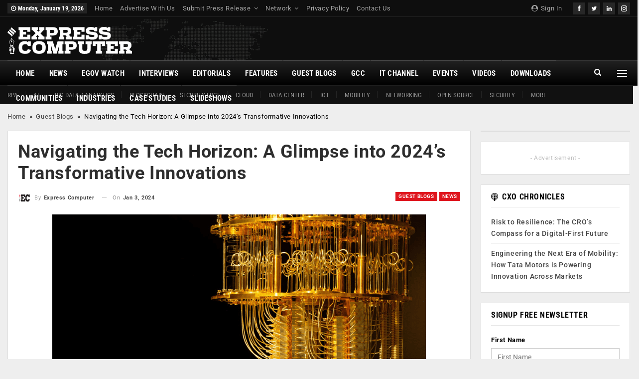

--- FILE ---
content_type: text/html; charset=UTF-8
request_url: https://www.expresscomputer.in/guest-blogs/navigating-the-tech-horizon-a-glimpse-into-2024s-transformative-innovations/107840/
body_size: 40559
content:
	<!DOCTYPE html>
		<!--[if IE 8]>
	<html class="ie ie8" lang="en-US"> <![endif]-->
	<!--[if IE 9]>
	<html class="ie ie9" lang="en-US"> <![endif]-->
	<!--[if gt IE 9]><!-->
<html lang="en-US"> <!--<![endif]-->
	<head><meta charset="UTF-8"><script>if(navigator.userAgent.match(/MSIE|Internet Explorer/i)||navigator.userAgent.match(/Trident\/7\..*?rv:11/i)){var href=document.location.href;if(!href.match(/[?&]nowprocket/)){if(href.indexOf("?")==-1){if(href.indexOf("#")==-1){document.location.href=href+"?nowprocket=1"}else{document.location.href=href.replace("#","?nowprocket=1#")}}else{if(href.indexOf("#")==-1){document.location.href=href+"&nowprocket=1"}else{document.location.href=href.replace("#","&nowprocket=1#")}}}}</script><script>(()=>{class RocketLazyLoadScripts{constructor(){this.v="2.0.4",this.userEvents=["keydown","keyup","mousedown","mouseup","mousemove","mouseover","mouseout","touchmove","touchstart","touchend","touchcancel","wheel","click","dblclick","input"],this.attributeEvents=["onblur","onclick","oncontextmenu","ondblclick","onfocus","onmousedown","onmouseenter","onmouseleave","onmousemove","onmouseout","onmouseover","onmouseup","onmousewheel","onscroll","onsubmit"]}async t(){this.i(),this.o(),/iP(ad|hone)/.test(navigator.userAgent)&&this.h(),this.u(),this.l(this),this.m(),this.k(this),this.p(this),this._(),await Promise.all([this.R(),this.L()]),this.lastBreath=Date.now(),this.S(this),this.P(),this.D(),this.O(),this.M(),await this.C(this.delayedScripts.normal),await this.C(this.delayedScripts.defer),await this.C(this.delayedScripts.async),await this.T(),await this.F(),await this.j(),await this.A(),window.dispatchEvent(new Event("rocket-allScriptsLoaded")),this.everythingLoaded=!0,this.lastTouchEnd&&await new Promise(t=>setTimeout(t,500-Date.now()+this.lastTouchEnd)),this.I(),this.H(),this.U(),this.W()}i(){this.CSPIssue=sessionStorage.getItem("rocketCSPIssue"),document.addEventListener("securitypolicyviolation",t=>{this.CSPIssue||"script-src-elem"!==t.violatedDirective||"data"!==t.blockedURI||(this.CSPIssue=!0,sessionStorage.setItem("rocketCSPIssue",!0))},{isRocket:!0})}o(){window.addEventListener("pageshow",t=>{this.persisted=t.persisted,this.realWindowLoadedFired=!0},{isRocket:!0}),window.addEventListener("pagehide",()=>{this.onFirstUserAction=null},{isRocket:!0})}h(){let t;function e(e){t=e}window.addEventListener("touchstart",e,{isRocket:!0}),window.addEventListener("touchend",function i(o){o.changedTouches[0]&&t.changedTouches[0]&&Math.abs(o.changedTouches[0].pageX-t.changedTouches[0].pageX)<10&&Math.abs(o.changedTouches[0].pageY-t.changedTouches[0].pageY)<10&&o.timeStamp-t.timeStamp<200&&(window.removeEventListener("touchstart",e,{isRocket:!0}),window.removeEventListener("touchend",i,{isRocket:!0}),"INPUT"===o.target.tagName&&"text"===o.target.type||(o.target.dispatchEvent(new TouchEvent("touchend",{target:o.target,bubbles:!0})),o.target.dispatchEvent(new MouseEvent("mouseover",{target:o.target,bubbles:!0})),o.target.dispatchEvent(new PointerEvent("click",{target:o.target,bubbles:!0,cancelable:!0,detail:1,clientX:o.changedTouches[0].clientX,clientY:o.changedTouches[0].clientY})),event.preventDefault()))},{isRocket:!0})}q(t){this.userActionTriggered||("mousemove"!==t.type||this.firstMousemoveIgnored?"keyup"===t.type||"mouseover"===t.type||"mouseout"===t.type||(this.userActionTriggered=!0,this.onFirstUserAction&&this.onFirstUserAction()):this.firstMousemoveIgnored=!0),"click"===t.type&&t.preventDefault(),t.stopPropagation(),t.stopImmediatePropagation(),"touchstart"===this.lastEvent&&"touchend"===t.type&&(this.lastTouchEnd=Date.now()),"click"===t.type&&(this.lastTouchEnd=0),this.lastEvent=t.type,t.composedPath&&t.composedPath()[0].getRootNode()instanceof ShadowRoot&&(t.rocketTarget=t.composedPath()[0]),this.savedUserEvents.push(t)}u(){this.savedUserEvents=[],this.userEventHandler=this.q.bind(this),this.userEvents.forEach(t=>window.addEventListener(t,this.userEventHandler,{passive:!1,isRocket:!0})),document.addEventListener("visibilitychange",this.userEventHandler,{isRocket:!0})}U(){this.userEvents.forEach(t=>window.removeEventListener(t,this.userEventHandler,{passive:!1,isRocket:!0})),document.removeEventListener("visibilitychange",this.userEventHandler,{isRocket:!0}),this.savedUserEvents.forEach(t=>{(t.rocketTarget||t.target).dispatchEvent(new window[t.constructor.name](t.type,t))})}m(){const t="return false",e=Array.from(this.attributeEvents,t=>"data-rocket-"+t),i="["+this.attributeEvents.join("],[")+"]",o="[data-rocket-"+this.attributeEvents.join("],[data-rocket-")+"]",s=(e,i,o)=>{o&&o!==t&&(e.setAttribute("data-rocket-"+i,o),e["rocket"+i]=new Function("event",o),e.setAttribute(i,t))};new MutationObserver(t=>{for(const n of t)"attributes"===n.type&&(n.attributeName.startsWith("data-rocket-")||this.everythingLoaded?n.attributeName.startsWith("data-rocket-")&&this.everythingLoaded&&this.N(n.target,n.attributeName.substring(12)):s(n.target,n.attributeName,n.target.getAttribute(n.attributeName))),"childList"===n.type&&n.addedNodes.forEach(t=>{if(t.nodeType===Node.ELEMENT_NODE)if(this.everythingLoaded)for(const i of[t,...t.querySelectorAll(o)])for(const t of i.getAttributeNames())e.includes(t)&&this.N(i,t.substring(12));else for(const e of[t,...t.querySelectorAll(i)])for(const t of e.getAttributeNames())this.attributeEvents.includes(t)&&s(e,t,e.getAttribute(t))})}).observe(document,{subtree:!0,childList:!0,attributeFilter:[...this.attributeEvents,...e]})}I(){this.attributeEvents.forEach(t=>{document.querySelectorAll("[data-rocket-"+t+"]").forEach(e=>{this.N(e,t)})})}N(t,e){const i=t.getAttribute("data-rocket-"+e);i&&(t.setAttribute(e,i),t.removeAttribute("data-rocket-"+e))}k(t){Object.defineProperty(HTMLElement.prototype,"onclick",{get(){return this.rocketonclick||null},set(e){this.rocketonclick=e,this.setAttribute(t.everythingLoaded?"onclick":"data-rocket-onclick","this.rocketonclick(event)")}})}S(t){function e(e,i){let o=e[i];e[i]=null,Object.defineProperty(e,i,{get:()=>o,set(s){t.everythingLoaded?o=s:e["rocket"+i]=o=s}})}e(document,"onreadystatechange"),e(window,"onload"),e(window,"onpageshow");try{Object.defineProperty(document,"readyState",{get:()=>t.rocketReadyState,set(e){t.rocketReadyState=e},configurable:!0}),document.readyState="loading"}catch(t){console.log("WPRocket DJE readyState conflict, bypassing")}}l(t){this.originalAddEventListener=EventTarget.prototype.addEventListener,this.originalRemoveEventListener=EventTarget.prototype.removeEventListener,this.savedEventListeners=[],EventTarget.prototype.addEventListener=function(e,i,o){o&&o.isRocket||!t.B(e,this)&&!t.userEvents.includes(e)||t.B(e,this)&&!t.userActionTriggered||e.startsWith("rocket-")||t.everythingLoaded?t.originalAddEventListener.call(this,e,i,o):(t.savedEventListeners.push({target:this,remove:!1,type:e,func:i,options:o}),"mouseenter"!==e&&"mouseleave"!==e||t.originalAddEventListener.call(this,e,t.savedUserEvents.push,o))},EventTarget.prototype.removeEventListener=function(e,i,o){o&&o.isRocket||!t.B(e,this)&&!t.userEvents.includes(e)||t.B(e,this)&&!t.userActionTriggered||e.startsWith("rocket-")||t.everythingLoaded?t.originalRemoveEventListener.call(this,e,i,o):t.savedEventListeners.push({target:this,remove:!0,type:e,func:i,options:o})}}J(t,e){this.savedEventListeners=this.savedEventListeners.filter(i=>{let o=i.type,s=i.target||window;return e!==o||t!==s||(this.B(o,s)&&(i.type="rocket-"+o),this.$(i),!1)})}H(){EventTarget.prototype.addEventListener=this.originalAddEventListener,EventTarget.prototype.removeEventListener=this.originalRemoveEventListener,this.savedEventListeners.forEach(t=>this.$(t))}$(t){t.remove?this.originalRemoveEventListener.call(t.target,t.type,t.func,t.options):this.originalAddEventListener.call(t.target,t.type,t.func,t.options)}p(t){let e;function i(e){return t.everythingLoaded?e:e.split(" ").map(t=>"load"===t||t.startsWith("load.")?"rocket-jquery-load":t).join(" ")}function o(o){function s(e){const s=o.fn[e];o.fn[e]=o.fn.init.prototype[e]=function(){return this[0]===window&&t.userActionTriggered&&("string"==typeof arguments[0]||arguments[0]instanceof String?arguments[0]=i(arguments[0]):"object"==typeof arguments[0]&&Object.keys(arguments[0]).forEach(t=>{const e=arguments[0][t];delete arguments[0][t],arguments[0][i(t)]=e})),s.apply(this,arguments),this}}if(o&&o.fn&&!t.allJQueries.includes(o)){const e={DOMContentLoaded:[],"rocket-DOMContentLoaded":[]};for(const t in e)document.addEventListener(t,()=>{e[t].forEach(t=>t())},{isRocket:!0});o.fn.ready=o.fn.init.prototype.ready=function(i){function s(){parseInt(o.fn.jquery)>2?setTimeout(()=>i.bind(document)(o)):i.bind(document)(o)}return"function"==typeof i&&(t.realDomReadyFired?!t.userActionTriggered||t.fauxDomReadyFired?s():e["rocket-DOMContentLoaded"].push(s):e.DOMContentLoaded.push(s)),o([])},s("on"),s("one"),s("off"),t.allJQueries.push(o)}e=o}t.allJQueries=[],o(window.jQuery),Object.defineProperty(window,"jQuery",{get:()=>e,set(t){o(t)}})}P(){const t=new Map;document.write=document.writeln=function(e){const i=document.currentScript,o=document.createRange(),s=i.parentElement;let n=t.get(i);void 0===n&&(n=i.nextSibling,t.set(i,n));const c=document.createDocumentFragment();o.setStart(c,0),c.appendChild(o.createContextualFragment(e)),s.insertBefore(c,n)}}async R(){return new Promise(t=>{this.userActionTriggered?t():this.onFirstUserAction=t})}async L(){return new Promise(t=>{document.addEventListener("DOMContentLoaded",()=>{this.realDomReadyFired=!0,t()},{isRocket:!0})})}async j(){return this.realWindowLoadedFired?Promise.resolve():new Promise(t=>{window.addEventListener("load",t,{isRocket:!0})})}M(){this.pendingScripts=[];this.scriptsMutationObserver=new MutationObserver(t=>{for(const e of t)e.addedNodes.forEach(t=>{"SCRIPT"!==t.tagName||t.noModule||t.isWPRocket||this.pendingScripts.push({script:t,promise:new Promise(e=>{const i=()=>{const i=this.pendingScripts.findIndex(e=>e.script===t);i>=0&&this.pendingScripts.splice(i,1),e()};t.addEventListener("load",i,{isRocket:!0}),t.addEventListener("error",i,{isRocket:!0}),setTimeout(i,1e3)})})})}),this.scriptsMutationObserver.observe(document,{childList:!0,subtree:!0})}async F(){await this.X(),this.pendingScripts.length?(await this.pendingScripts[0].promise,await this.F()):this.scriptsMutationObserver.disconnect()}D(){this.delayedScripts={normal:[],async:[],defer:[]},document.querySelectorAll("script[type$=rocketlazyloadscript]").forEach(t=>{t.hasAttribute("data-rocket-src")?t.hasAttribute("async")&&!1!==t.async?this.delayedScripts.async.push(t):t.hasAttribute("defer")&&!1!==t.defer||"module"===t.getAttribute("data-rocket-type")?this.delayedScripts.defer.push(t):this.delayedScripts.normal.push(t):this.delayedScripts.normal.push(t)})}async _(){await this.L();let t=[];document.querySelectorAll("script[type$=rocketlazyloadscript][data-rocket-src]").forEach(e=>{let i=e.getAttribute("data-rocket-src");if(i&&!i.startsWith("data:")){i.startsWith("//")&&(i=location.protocol+i);try{const o=new URL(i).origin;o!==location.origin&&t.push({src:o,crossOrigin:e.crossOrigin||"module"===e.getAttribute("data-rocket-type")})}catch(t){}}}),t=[...new Map(t.map(t=>[JSON.stringify(t),t])).values()],this.Y(t,"preconnect")}async G(t){if(await this.K(),!0!==t.noModule||!("noModule"in HTMLScriptElement.prototype))return new Promise(e=>{let i;function o(){(i||t).setAttribute("data-rocket-status","executed"),e()}try{if(navigator.userAgent.includes("Firefox/")||""===navigator.vendor||this.CSPIssue)i=document.createElement("script"),[...t.attributes].forEach(t=>{let e=t.nodeName;"type"!==e&&("data-rocket-type"===e&&(e="type"),"data-rocket-src"===e&&(e="src"),i.setAttribute(e,t.nodeValue))}),t.text&&(i.text=t.text),t.nonce&&(i.nonce=t.nonce),i.hasAttribute("src")?(i.addEventListener("load",o,{isRocket:!0}),i.addEventListener("error",()=>{i.setAttribute("data-rocket-status","failed-network"),e()},{isRocket:!0}),setTimeout(()=>{i.isConnected||e()},1)):(i.text=t.text,o()),i.isWPRocket=!0,t.parentNode.replaceChild(i,t);else{const i=t.getAttribute("data-rocket-type"),s=t.getAttribute("data-rocket-src");i?(t.type=i,t.removeAttribute("data-rocket-type")):t.removeAttribute("type"),t.addEventListener("load",o,{isRocket:!0}),t.addEventListener("error",i=>{this.CSPIssue&&i.target.src.startsWith("data:")?(console.log("WPRocket: CSP fallback activated"),t.removeAttribute("src"),this.G(t).then(e)):(t.setAttribute("data-rocket-status","failed-network"),e())},{isRocket:!0}),s?(t.fetchPriority="high",t.removeAttribute("data-rocket-src"),t.src=s):t.src="data:text/javascript;base64,"+window.btoa(unescape(encodeURIComponent(t.text)))}}catch(i){t.setAttribute("data-rocket-status","failed-transform"),e()}});t.setAttribute("data-rocket-status","skipped")}async C(t){const e=t.shift();return e?(e.isConnected&&await this.G(e),this.C(t)):Promise.resolve()}O(){this.Y([...this.delayedScripts.normal,...this.delayedScripts.defer,...this.delayedScripts.async],"preload")}Y(t,e){this.trash=this.trash||[];let i=!0;var o=document.createDocumentFragment();t.forEach(t=>{const s=t.getAttribute&&t.getAttribute("data-rocket-src")||t.src;if(s&&!s.startsWith("data:")){const n=document.createElement("link");n.href=s,n.rel=e,"preconnect"!==e&&(n.as="script",n.fetchPriority=i?"high":"low"),t.getAttribute&&"module"===t.getAttribute("data-rocket-type")&&(n.crossOrigin=!0),t.crossOrigin&&(n.crossOrigin=t.crossOrigin),t.integrity&&(n.integrity=t.integrity),t.nonce&&(n.nonce=t.nonce),o.appendChild(n),this.trash.push(n),i=!1}}),document.head.appendChild(o)}W(){this.trash.forEach(t=>t.remove())}async T(){try{document.readyState="interactive"}catch(t){}this.fauxDomReadyFired=!0;try{await this.K(),this.J(document,"readystatechange"),document.dispatchEvent(new Event("rocket-readystatechange")),await this.K(),document.rocketonreadystatechange&&document.rocketonreadystatechange(),await this.K(),this.J(document,"DOMContentLoaded"),document.dispatchEvent(new Event("rocket-DOMContentLoaded")),await this.K(),this.J(window,"DOMContentLoaded"),window.dispatchEvent(new Event("rocket-DOMContentLoaded"))}catch(t){console.error(t)}}async A(){try{document.readyState="complete"}catch(t){}try{await this.K(),this.J(document,"readystatechange"),document.dispatchEvent(new Event("rocket-readystatechange")),await this.K(),document.rocketonreadystatechange&&document.rocketonreadystatechange(),await this.K(),this.J(window,"load"),window.dispatchEvent(new Event("rocket-load")),await this.K(),window.rocketonload&&window.rocketonload(),await this.K(),this.allJQueries.forEach(t=>t(window).trigger("rocket-jquery-load")),await this.K(),this.J(window,"pageshow");const t=new Event("rocket-pageshow");t.persisted=this.persisted,window.dispatchEvent(t),await this.K(),window.rocketonpageshow&&window.rocketonpageshow({persisted:this.persisted})}catch(t){console.error(t)}}async K(){Date.now()-this.lastBreath>45&&(await this.X(),this.lastBreath=Date.now())}async X(){return document.hidden?new Promise(t=>setTimeout(t)):new Promise(t=>requestAnimationFrame(t))}B(t,e){return e===document&&"readystatechange"===t||(e===document&&"DOMContentLoaded"===t||(e===window&&"DOMContentLoaded"===t||(e===window&&"load"===t||e===window&&"pageshow"===t)))}static run(){(new RocketLazyLoadScripts).t()}}RocketLazyLoadScripts.run()})();</script>
				
		<meta http-equiv="X-UA-Compatible" content="IE=edge">
		<meta name="viewport" content="width=device-width, initial-scale=1.0">
		<link rel="pingback" href="https://www.expresscomputer.in/xmlrpc.php"/>

		<meta name='robots' content='index, follow, max-image-preview:large, max-snippet:-1, max-video-preview:-1' />

	<!-- This site is optimized with the Yoast SEO plugin v26.7 - https://yoast.com/wordpress/plugins/seo/ -->
	<title>Navigating the Tech Horizon: A Glimpse into 2024&#039;s Transformative Innovations - Express Computer</title>
<link data-rocket-prefetch href="https://cdn1.expresscomputer.in" rel="dns-prefetch">
<link data-rocket-prefetch href="https://player.vimeo.com" rel="dns-prefetch"><link rel="preload" data-rocket-preload as="image" href="https://cdn1.expresscomputer.in/wp-content/uploads/2021/07/26171900/world-news-header-bg.webp" fetchpriority="high">
	<link rel="canonical" href="https://www.expresscomputer.in/guest-blogs/navigating-the-tech-horizon-a-glimpse-into-2024s-transformative-innovations/107840/" />
	<meta property="og:locale" content="en_US" />
	<meta property="og:type" content="article" />
	<meta property="og:title" content="Navigating the Tech Horizon: A Glimpse into 2024&#039;s Transformative Innovations - Express Computer" />
	<meta property="og:description" content="By Sreekumar Pillai, Co-Founder and Chief Technology Officer, Experion Technologies In 2023, the technological landscape has been redefined by several groundbreaking innovations that have given new dimensions to various industries. One [&hellip;]" />
	<meta property="og:url" content="https://www.expresscomputer.in/guest-blogs/navigating-the-tech-horizon-a-glimpse-into-2024s-transformative-innovations/107840/" />
	<meta property="og:site_name" content="Express Computer" />
	<meta property="article:publisher" content="https://www.facebook.com/expresscomputeronline" />
	<meta property="article:author" content="https://www.facebook.com/ExpressComputerOnline" />
	<meta property="article:published_time" content="2024-01-03T10:40:11+00:00" />
	<meta property="og:image" content="https://cdn1.expresscomputer.in/wp-content/uploads/2020/01/24150039/Quantum-computing-patent.png" />
	<meta property="og:image:width" content="750" />
	<meta property="og:image:height" content="430" />
	<meta property="og:image:type" content="image/png" />
	<meta name="author" content="Express Computer" />
	<meta name="twitter:card" content="summary_large_image" />
	<meta name="twitter:creator" content="@ExpConputer" />
	<meta name="twitter:site" content="@ExpComputer" />
	<meta name="twitter:label1" content="Written by" />
	<meta name="twitter:data1" content="Express Computer" />
	<meta name="twitter:label2" content="Est. reading time" />
	<meta name="twitter:data2" content="3 minutes" />
	<script type="application/ld+json" class="yoast-schema-graph">{"@context":"https://schema.org","@graph":[{"@type":"Article","@id":"https://www.expresscomputer.in/guest-blogs/navigating-the-tech-horizon-a-glimpse-into-2024s-transformative-innovations/107840/#article","isPartOf":{"@id":"https://www.expresscomputer.in/guest-blogs/navigating-the-tech-horizon-a-glimpse-into-2024s-transformative-innovations/107840/"},"author":{"name":"Express Computer","@id":"https://www.expresscomputer.in/#/schema/person/038695b76a0103cc15b57eb0ef488908"},"headline":"Navigating the Tech Horizon: A Glimpse into 2024&#8217;s Transformative Innovations","datePublished":"2024-01-03T10:40:11+00:00","mainEntityOfPage":{"@id":"https://www.expresscomputer.in/guest-blogs/navigating-the-tech-horizon-a-glimpse-into-2024s-transformative-innovations/107840/"},"wordCount":427,"commentCount":0,"image":{"@id":"https://www.expresscomputer.in/guest-blogs/navigating-the-tech-horizon-a-glimpse-into-2024s-transformative-innovations/107840/#primaryimage"},"thumbnailUrl":"https://cdn1.expresscomputer.in/wp-content/uploads/2020/01/24150039/Quantum-computing-patent.png","keywords":["2024 Tech Predictions"],"articleSection":["Guest Blogs","News"],"inLanguage":"en-US","potentialAction":[{"@type":"CommentAction","name":"Comment","target":["https://www.expresscomputer.in/guest-blogs/navigating-the-tech-horizon-a-glimpse-into-2024s-transformative-innovations/107840/#respond"]}]},{"@type":"WebPage","@id":"https://www.expresscomputer.in/guest-blogs/navigating-the-tech-horizon-a-glimpse-into-2024s-transformative-innovations/107840/","url":"https://www.expresscomputer.in/guest-blogs/navigating-the-tech-horizon-a-glimpse-into-2024s-transformative-innovations/107840/","name":"Navigating the Tech Horizon: A Glimpse into 2024's Transformative Innovations - Express Computer","isPartOf":{"@id":"https://www.expresscomputer.in/#website"},"primaryImageOfPage":{"@id":"https://www.expresscomputer.in/guest-blogs/navigating-the-tech-horizon-a-glimpse-into-2024s-transformative-innovations/107840/#primaryimage"},"image":{"@id":"https://www.expresscomputer.in/guest-blogs/navigating-the-tech-horizon-a-glimpse-into-2024s-transformative-innovations/107840/#primaryimage"},"thumbnailUrl":"https://cdn1.expresscomputer.in/wp-content/uploads/2020/01/24150039/Quantum-computing-patent.png","datePublished":"2024-01-03T10:40:11+00:00","author":{"@id":"https://www.expresscomputer.in/#/schema/person/038695b76a0103cc15b57eb0ef488908"},"breadcrumb":{"@id":"https://www.expresscomputer.in/guest-blogs/navigating-the-tech-horizon-a-glimpse-into-2024s-transformative-innovations/107840/#breadcrumb"},"inLanguage":"en-US","potentialAction":{"@type":"ListenAction","target":"https://www.expresscomputer.in/guest-blogs/navigating-the-tech-horizon-a-glimpse-into-2024s-transformative-innovations/107840/#podcast_player_107840","object":{"@id":"https://www.expresscomputer.in/guest-blogs/navigating-the-tech-horizon-a-glimpse-into-2024s-transformative-innovations/107840/#/schema/podcast"}},"mainEntityOfPage":"https://www.expresscomputer.in/guest-blogs/navigating-the-tech-horizon-a-glimpse-into-2024s-transformative-innovations/107840/#/schema/podcast"},{"@type":"ImageObject","inLanguage":"en-US","@id":"https://www.expresscomputer.in/guest-blogs/navigating-the-tech-horizon-a-glimpse-into-2024s-transformative-innovations/107840/#primaryimage","url":"https://cdn1.expresscomputer.in/wp-content/uploads/2020/01/24150039/Quantum-computing-patent.png","contentUrl":"https://cdn1.expresscomputer.in/wp-content/uploads/2020/01/24150039/Quantum-computing-patent.png","width":750,"height":430},{"@type":"BreadcrumbList","@id":"https://www.expresscomputer.in/guest-blogs/navigating-the-tech-horizon-a-glimpse-into-2024s-transformative-innovations/107840/#breadcrumb","itemListElement":[{"@type":"ListItem","position":1,"name":"Home","item":"https://www.expresscomputer.in/"},{"@type":"ListItem","position":2,"name":"Guest Blogs","item":"https://www.expresscomputer.in/category/guest-blogs/"},{"@type":"ListItem","position":3,"name":"Navigating the Tech Horizon: A Glimpse into 2024&#8217;s Transformative Innovations"}]},{"@type":"WebSite","@id":"https://www.expresscomputer.in/#website","url":"https://www.expresscomputer.in/","name":"Express Computer","description":"Digital Magazine, Latest Computer Magazine, India","potentialAction":[{"@type":"SearchAction","target":{"@type":"EntryPoint","urlTemplate":"https://www.expresscomputer.in/?s={search_term_string}"},"query-input":{"@type":"PropertyValueSpecification","valueRequired":true,"valueName":"search_term_string"}}],"inLanguage":"en-US"},{"@type":"Person","@id":"https://www.expresscomputer.in/#/schema/person/038695b76a0103cc15b57eb0ef488908","name":"Express Computer","image":{"@type":"ImageObject","inLanguage":"en-US","@id":"https://www.expresscomputer.in/#/schema/person/image/","url":"https://secure.gravatar.com/avatar/b10720368186900a9dd57d542ed5a210c2f72696eccbae7cebfd9b1b371a64f9?s=96&d=mm&r=g","contentUrl":"https://secure.gravatar.com/avatar/b10720368186900a9dd57d542ed5a210c2f72696eccbae7cebfd9b1b371a64f9?s=96&d=mm&r=g","caption":"Express Computer"},"description":"Express Computer is one of India's most respected IT media brands and has been in publication for 24 years running. We cover enterprise technology in all its flavours, including processors, storage, networking, wireless, business applications, cloud computing, analytics, green initiatives and anything that can help companies make the most of their ICT investments. Additionally, we also report on the fast emerging realm of eGovernance in India.","sameAs":["https://www.expresscomputer.in/","https://www.facebook.com/ExpressComputerOnline","https://x.com/ExpConputer"],"url":"https://www.expresscomputer.in/author/express-computer/"}]}</script>
	<!-- / Yoast SEO plugin. -->


<script type="rocketlazyloadscript" data-rocket-type='application/javascript'  id='pys-version-script'>console.log('PixelYourSite Free version 11.1.5.2');</script>
<link rel='dns-prefetch' href='//www.expresscomputer.in' />

<link rel='dns-prefetch' href='//netdna.bootstrapcdn.com' />

<link rel="alternate" type="application/rss+xml" title="Express Computer &raquo; Feed" href="https://www.expresscomputer.in/feed/" />
<link rel="alternate" type="application/rss+xml" title="Express Computer &raquo; Comments Feed" href="https://www.expresscomputer.in/comments/feed/" />
<link rel="alternate" type="text/calendar" title="Express Computer &raquo; iCal Feed" href="https://www.expresscomputer.in/events/?ical=1" />
<link rel="alternate" type="application/rss+xml" title="Express Computer &raquo; Navigating the Tech Horizon: A Glimpse into 2024&#8217;s Transformative Innovations Comments Feed" href="https://www.expresscomputer.in/guest-blogs/navigating-the-tech-horizon-a-glimpse-into-2024s-transformative-innovations/107840/feed/" />
<link rel="alternate" title="oEmbed (JSON)" type="application/json+oembed" href="https://www.expresscomputer.in/wp-json/oembed/1.0/embed?url=https%3A%2F%2Fwww.expresscomputer.in%2Fguest-blogs%2Fnavigating-the-tech-horizon-a-glimpse-into-2024s-transformative-innovations%2F107840%2F" />
<link rel="alternate" title="oEmbed (XML)" type="text/xml+oembed" href="https://www.expresscomputer.in/wp-json/oembed/1.0/embed?url=https%3A%2F%2Fwww.expresscomputer.in%2Fguest-blogs%2Fnavigating-the-tech-horizon-a-glimpse-into-2024s-transformative-innovations%2F107840%2F&#038;format=xml" />
<link rel="alternate" type="application/rss+xml" title="Express Computer &raquo; Stories Feed" href="https://www.expresscomputer.in/web-stories/feed/"><style id='wp-img-auto-sizes-contain-inline-css' type='text/css'>
img:is([sizes=auto i],[sizes^="auto," i]){contain-intrinsic-size:3000px 1500px}
/*# sourceURL=wp-img-auto-sizes-contain-inline-css */
</style>
<style id='wp-emoji-styles-inline-css' type='text/css'>

	img.wp-smiley, img.emoji {
		display: inline !important;
		border: none !important;
		box-shadow: none !important;
		height: 1em !important;
		width: 1em !important;
		margin: 0 0.07em !important;
		vertical-align: -0.1em !important;
		background: none !important;
		padding: 0 !important;
	}
/*# sourceURL=wp-emoji-styles-inline-css */
</style>
<link rel='stylesheet' id='wp-block-library-css' href='https://www.expresscomputer.in/wp-includes/css/dist/block-library/style.min.css?ver=6.9' type='text/css' media='all' />
<style id='global-styles-inline-css' type='text/css'>
:root{--wp--preset--aspect-ratio--square: 1;--wp--preset--aspect-ratio--4-3: 4/3;--wp--preset--aspect-ratio--3-4: 3/4;--wp--preset--aspect-ratio--3-2: 3/2;--wp--preset--aspect-ratio--2-3: 2/3;--wp--preset--aspect-ratio--16-9: 16/9;--wp--preset--aspect-ratio--9-16: 9/16;--wp--preset--color--black: #000000;--wp--preset--color--cyan-bluish-gray: #abb8c3;--wp--preset--color--white: #ffffff;--wp--preset--color--pale-pink: #f78da7;--wp--preset--color--vivid-red: #cf2e2e;--wp--preset--color--luminous-vivid-orange: #ff6900;--wp--preset--color--luminous-vivid-amber: #fcb900;--wp--preset--color--light-green-cyan: #7bdcb5;--wp--preset--color--vivid-green-cyan: #00d084;--wp--preset--color--pale-cyan-blue: #8ed1fc;--wp--preset--color--vivid-cyan-blue: #0693e3;--wp--preset--color--vivid-purple: #9b51e0;--wp--preset--gradient--vivid-cyan-blue-to-vivid-purple: linear-gradient(135deg,rgb(6,147,227) 0%,rgb(155,81,224) 100%);--wp--preset--gradient--light-green-cyan-to-vivid-green-cyan: linear-gradient(135deg,rgb(122,220,180) 0%,rgb(0,208,130) 100%);--wp--preset--gradient--luminous-vivid-amber-to-luminous-vivid-orange: linear-gradient(135deg,rgb(252,185,0) 0%,rgb(255,105,0) 100%);--wp--preset--gradient--luminous-vivid-orange-to-vivid-red: linear-gradient(135deg,rgb(255,105,0) 0%,rgb(207,46,46) 100%);--wp--preset--gradient--very-light-gray-to-cyan-bluish-gray: linear-gradient(135deg,rgb(238,238,238) 0%,rgb(169,184,195) 100%);--wp--preset--gradient--cool-to-warm-spectrum: linear-gradient(135deg,rgb(74,234,220) 0%,rgb(151,120,209) 20%,rgb(207,42,186) 40%,rgb(238,44,130) 60%,rgb(251,105,98) 80%,rgb(254,248,76) 100%);--wp--preset--gradient--blush-light-purple: linear-gradient(135deg,rgb(255,206,236) 0%,rgb(152,150,240) 100%);--wp--preset--gradient--blush-bordeaux: linear-gradient(135deg,rgb(254,205,165) 0%,rgb(254,45,45) 50%,rgb(107,0,62) 100%);--wp--preset--gradient--luminous-dusk: linear-gradient(135deg,rgb(255,203,112) 0%,rgb(199,81,192) 50%,rgb(65,88,208) 100%);--wp--preset--gradient--pale-ocean: linear-gradient(135deg,rgb(255,245,203) 0%,rgb(182,227,212) 50%,rgb(51,167,181) 100%);--wp--preset--gradient--electric-grass: linear-gradient(135deg,rgb(202,248,128) 0%,rgb(113,206,126) 100%);--wp--preset--gradient--midnight: linear-gradient(135deg,rgb(2,3,129) 0%,rgb(40,116,252) 100%);--wp--preset--font-size--small: 13px;--wp--preset--font-size--medium: 20px;--wp--preset--font-size--large: 36px;--wp--preset--font-size--x-large: 42px;--wp--preset--spacing--20: 0.44rem;--wp--preset--spacing--30: 0.67rem;--wp--preset--spacing--40: 1rem;--wp--preset--spacing--50: 1.5rem;--wp--preset--spacing--60: 2.25rem;--wp--preset--spacing--70: 3.38rem;--wp--preset--spacing--80: 5.06rem;--wp--preset--shadow--natural: 6px 6px 9px rgba(0, 0, 0, 0.2);--wp--preset--shadow--deep: 12px 12px 50px rgba(0, 0, 0, 0.4);--wp--preset--shadow--sharp: 6px 6px 0px rgba(0, 0, 0, 0.2);--wp--preset--shadow--outlined: 6px 6px 0px -3px rgb(255, 255, 255), 6px 6px rgb(0, 0, 0);--wp--preset--shadow--crisp: 6px 6px 0px rgb(0, 0, 0);}:where(.is-layout-flex){gap: 0.5em;}:where(.is-layout-grid){gap: 0.5em;}body .is-layout-flex{display: flex;}.is-layout-flex{flex-wrap: wrap;align-items: center;}.is-layout-flex > :is(*, div){margin: 0;}body .is-layout-grid{display: grid;}.is-layout-grid > :is(*, div){margin: 0;}:where(.wp-block-columns.is-layout-flex){gap: 2em;}:where(.wp-block-columns.is-layout-grid){gap: 2em;}:where(.wp-block-post-template.is-layout-flex){gap: 1.25em;}:where(.wp-block-post-template.is-layout-grid){gap: 1.25em;}.has-black-color{color: var(--wp--preset--color--black) !important;}.has-cyan-bluish-gray-color{color: var(--wp--preset--color--cyan-bluish-gray) !important;}.has-white-color{color: var(--wp--preset--color--white) !important;}.has-pale-pink-color{color: var(--wp--preset--color--pale-pink) !important;}.has-vivid-red-color{color: var(--wp--preset--color--vivid-red) !important;}.has-luminous-vivid-orange-color{color: var(--wp--preset--color--luminous-vivid-orange) !important;}.has-luminous-vivid-amber-color{color: var(--wp--preset--color--luminous-vivid-amber) !important;}.has-light-green-cyan-color{color: var(--wp--preset--color--light-green-cyan) !important;}.has-vivid-green-cyan-color{color: var(--wp--preset--color--vivid-green-cyan) !important;}.has-pale-cyan-blue-color{color: var(--wp--preset--color--pale-cyan-blue) !important;}.has-vivid-cyan-blue-color{color: var(--wp--preset--color--vivid-cyan-blue) !important;}.has-vivid-purple-color{color: var(--wp--preset--color--vivid-purple) !important;}.has-black-background-color{background-color: var(--wp--preset--color--black) !important;}.has-cyan-bluish-gray-background-color{background-color: var(--wp--preset--color--cyan-bluish-gray) !important;}.has-white-background-color{background-color: var(--wp--preset--color--white) !important;}.has-pale-pink-background-color{background-color: var(--wp--preset--color--pale-pink) !important;}.has-vivid-red-background-color{background-color: var(--wp--preset--color--vivid-red) !important;}.has-luminous-vivid-orange-background-color{background-color: var(--wp--preset--color--luminous-vivid-orange) !important;}.has-luminous-vivid-amber-background-color{background-color: var(--wp--preset--color--luminous-vivid-amber) !important;}.has-light-green-cyan-background-color{background-color: var(--wp--preset--color--light-green-cyan) !important;}.has-vivid-green-cyan-background-color{background-color: var(--wp--preset--color--vivid-green-cyan) !important;}.has-pale-cyan-blue-background-color{background-color: var(--wp--preset--color--pale-cyan-blue) !important;}.has-vivid-cyan-blue-background-color{background-color: var(--wp--preset--color--vivid-cyan-blue) !important;}.has-vivid-purple-background-color{background-color: var(--wp--preset--color--vivid-purple) !important;}.has-black-border-color{border-color: var(--wp--preset--color--black) !important;}.has-cyan-bluish-gray-border-color{border-color: var(--wp--preset--color--cyan-bluish-gray) !important;}.has-white-border-color{border-color: var(--wp--preset--color--white) !important;}.has-pale-pink-border-color{border-color: var(--wp--preset--color--pale-pink) !important;}.has-vivid-red-border-color{border-color: var(--wp--preset--color--vivid-red) !important;}.has-luminous-vivid-orange-border-color{border-color: var(--wp--preset--color--luminous-vivid-orange) !important;}.has-luminous-vivid-amber-border-color{border-color: var(--wp--preset--color--luminous-vivid-amber) !important;}.has-light-green-cyan-border-color{border-color: var(--wp--preset--color--light-green-cyan) !important;}.has-vivid-green-cyan-border-color{border-color: var(--wp--preset--color--vivid-green-cyan) !important;}.has-pale-cyan-blue-border-color{border-color: var(--wp--preset--color--pale-cyan-blue) !important;}.has-vivid-cyan-blue-border-color{border-color: var(--wp--preset--color--vivid-cyan-blue) !important;}.has-vivid-purple-border-color{border-color: var(--wp--preset--color--vivid-purple) !important;}.has-vivid-cyan-blue-to-vivid-purple-gradient-background{background: var(--wp--preset--gradient--vivid-cyan-blue-to-vivid-purple) !important;}.has-light-green-cyan-to-vivid-green-cyan-gradient-background{background: var(--wp--preset--gradient--light-green-cyan-to-vivid-green-cyan) !important;}.has-luminous-vivid-amber-to-luminous-vivid-orange-gradient-background{background: var(--wp--preset--gradient--luminous-vivid-amber-to-luminous-vivid-orange) !important;}.has-luminous-vivid-orange-to-vivid-red-gradient-background{background: var(--wp--preset--gradient--luminous-vivid-orange-to-vivid-red) !important;}.has-very-light-gray-to-cyan-bluish-gray-gradient-background{background: var(--wp--preset--gradient--very-light-gray-to-cyan-bluish-gray) !important;}.has-cool-to-warm-spectrum-gradient-background{background: var(--wp--preset--gradient--cool-to-warm-spectrum) !important;}.has-blush-light-purple-gradient-background{background: var(--wp--preset--gradient--blush-light-purple) !important;}.has-blush-bordeaux-gradient-background{background: var(--wp--preset--gradient--blush-bordeaux) !important;}.has-luminous-dusk-gradient-background{background: var(--wp--preset--gradient--luminous-dusk) !important;}.has-pale-ocean-gradient-background{background: var(--wp--preset--gradient--pale-ocean) !important;}.has-electric-grass-gradient-background{background: var(--wp--preset--gradient--electric-grass) !important;}.has-midnight-gradient-background{background: var(--wp--preset--gradient--midnight) !important;}.has-small-font-size{font-size: var(--wp--preset--font-size--small) !important;}.has-medium-font-size{font-size: var(--wp--preset--font-size--medium) !important;}.has-large-font-size{font-size: var(--wp--preset--font-size--large) !important;}.has-x-large-font-size{font-size: var(--wp--preset--font-size--x-large) !important;}
/*# sourceURL=global-styles-inline-css */
</style>

<style id='classic-theme-styles-inline-css' type='text/css'>
/*! This file is auto-generated */
.wp-block-button__link{color:#fff;background-color:#32373c;border-radius:9999px;box-shadow:none;text-decoration:none;padding:calc(.667em + 2px) calc(1.333em + 2px);font-size:1.125em}.wp-block-file__button{background:#32373c;color:#fff;text-decoration:none}
/*# sourceURL=/wp-includes/css/classic-themes.min.css */
</style>
<link rel='stylesheet' id='better-playlist-css' href='https://www.expresscomputer.in/wp-content/plugins/better-playlist/css/better-playlist.min.css?ver=1.5.0' type='text/css' media='all' />
<link data-minify="1" rel='stylesheet' id='bs-icons-css' href='https://www.expresscomputer.in/wp-content/cache/min/1/wp-content/themes/publisher/includes/libs/better-framework/assets/css/bs-icons.css?ver=1768556442' type='text/css' media='all' />
<link rel='stylesheet' id='better-social-counter-css' href='https://www.expresscomputer.in/wp-content/plugins/better-social-counter/css/style.min.css?ver=1.13.2' type='text/css' media='all' />
<link data-minify="1" rel='stylesheet' id='contact-form-7-css' href='https://www.expresscomputer.in/wp-content/cache/min/1/wp-content/plugins/contact-form-7/includes/css/styles.css?ver=1768556442' type='text/css' media='all' />
<link data-minify="1" rel='stylesheet' id='wpcf7-redirect-script-frontend-css' href='https://www.expresscomputer.in/wp-content/cache/min/1/wp-content/plugins/wpcf7-redirect/build/assets/frontend-script.css?ver=1768556442' type='text/css' media='all' />
<link data-minify="1" rel='stylesheet' id='wd-google-fonts-css' href='https://www.expresscomputer.in/wp-content/cache/min/1/wp-content/uploads/omgf/wd-google-fonts/wd-google-fonts.css?ver=1768556442' type='text/css' media='all' />
<link data-minify="1" rel='stylesheet' id='wd-bootstrap-css-css' href='https://www.expresscomputer.in/wp-content/cache/min/1/font-awesome/4.7.0/css/font-awesome.min.css?ver=1768556442' type='text/css' media='all' />
<link data-minify="1" rel='stylesheet' id='common-css-css' href='https://www.expresscomputer.in/wp-content/cache/min/1/wp-content/themes/publisher-child/whitepaper/assets/css/wp-common.css?ver=1768556442' type='text/css' media='all' />
<link data-minify="1" rel='stylesheet' id='common-layout-css-css' href='https://www.expresscomputer.in/wp-content/cache/min/1/wp-content/themes/publisher-child/whitepaper/assets/css/wp-common-layout.css?ver=1768556442' type='text/css' media='all' />
<link rel='stylesheet' id='bf-slick-css' href='https://www.expresscomputer.in/wp-content/themes/publisher/includes/libs/better-framework/assets/css/slick.min.css?ver=3.15.0' type='text/css' media='all' />
<link rel='stylesheet' id='pretty-photo-css' href='https://www.expresscomputer.in/wp-content/themes/publisher/includes/libs/better-framework/assets/css/pretty-photo.min.css?ver=3.15.0' type='text/css' media='all' />
<link rel='stylesheet' id='theme-libs-css' href='https://www.expresscomputer.in/wp-content/themes/publisher/css/theme-libs.min.css?ver=7.11.0' type='text/css' media='all' />
<link data-minify="1" rel='stylesheet' id='fontawesome-css' href='https://www.expresscomputer.in/wp-content/cache/min/1/wp-content/themes/publisher/includes/libs/better-framework/assets/css/font-awesome.min.css?ver=1768556442' type='text/css' media='all' />
<link rel='stylesheet' id='publisher-css' href='https://www.expresscomputer.in/wp-content/themes/publisher/style-7.11.0.min.css?ver=7.11.0' type='text/css' media='all' />
<link rel='stylesheet' id='publisher-child-css' href='https://www.expresscomputer.in/wp-content/themes/publisher-child/style.css?ver=1.0.0' type='text/css' media='all' />
<link data-minify="1" rel='stylesheet' id='cf7cf-style-css' href='https://www.expresscomputer.in/wp-content/cache/min/1/wp-content/plugins/cf7-conditional-fields/style.css?ver=1768556442' type='text/css' media='all' />
<link data-minify="1" rel='stylesheet' id='better-framework-main-fonts-css' href='https://www.expresscomputer.in/wp-content/cache/min/1/wp-content/uploads/omgf/better-framework-main-fonts/better-framework-main-fonts.css?ver=1768556442' type='text/css' media='all' />
<link rel='stylesheet' id='publisher-theme-world-news-css' href='https://www.expresscomputer.in/wp-content/themes/publisher/includes/styles/world-news/style.min.css?ver=7.11.0' type='text/css' media='all' />
<style id='rocket-lazyload-inline-css' type='text/css'>
.rll-youtube-player{position:relative;padding-bottom:56.23%;height:0;overflow:hidden;max-width:100%;}.rll-youtube-player:focus-within{outline: 2px solid currentColor;outline-offset: 5px;}.rll-youtube-player iframe{position:absolute;top:0;left:0;width:100%;height:100%;z-index:100;background:0 0}.rll-youtube-player img{bottom:0;display:block;left:0;margin:auto;max-width:100%;width:100%;position:absolute;right:0;top:0;border:none;height:auto;-webkit-transition:.4s all;-moz-transition:.4s all;transition:.4s all}.rll-youtube-player img:hover{-webkit-filter:brightness(75%)}.rll-youtube-player .play{height:100%;width:100%;left:0;top:0;position:absolute;background:url(https://www.expresscomputer.in/wp-content/plugins/wp-rocket/assets/img/youtube.png) no-repeat center;background-color: transparent !important;cursor:pointer;border:none;}
/*# sourceURL=rocket-lazyload-inline-css */
</style>
<script type="rocketlazyloadscript" data-rocket-type="text/javascript" data-rocket-src="https://www.expresscomputer.in/wp-includes/js/jquery/jquery.min.js?ver=3.7.1" id="jquery-core-js" data-rocket-defer defer></script>
<script type="rocketlazyloadscript" data-rocket-type="text/javascript" data-rocket-src="https://www.expresscomputer.in/wp-includes/js/jquery/jquery-migrate.min.js?ver=3.4.1" id="jquery-migrate-js" data-rocket-defer defer></script>
<script type="rocketlazyloadscript" data-minify="1" data-rocket-type="text/javascript" data-rocket-src="https://www.expresscomputer.in/wp-content/cache/min/1/wp-content/themes/publisher-child/whitepaper/assets/js/jquery.balance.js?ver=1768556442" id="jquery-balance-js-js" data-rocket-defer defer></script>
<script type="text/javascript" id="whitepaper-main-js-js-extra">
/* <![CDATA[ */
var whitepaper_obj = {"ajax_url":"https://www.expresscomputer.in/wp-admin/admin-ajax.php","home_url":"https://www.expresscomputer.in/"};
//# sourceURL=whitepaper-main-js-js-extra
/* ]]> */
</script>
<script type="rocketlazyloadscript" data-minify="1" data-rocket-type="text/javascript" data-rocket-src="https://www.expresscomputer.in/wp-content/cache/min/1/wp-content/themes/publisher-child/whitepaper/assets/js/wp-main.js?ver=1768556442" id="whitepaper-main-js-js" data-rocket-defer defer></script>
<script type="rocketlazyloadscript" data-rocket-type="text/javascript" data-rocket-src="https://www.expresscomputer.in/wp-content/plugins/pixelyoursite/dist/scripts/jquery.bind-first-0.2.3.min.js?ver=0.2.3" id="jquery-bind-first-js" data-rocket-defer defer></script>
<script type="rocketlazyloadscript" data-rocket-type="text/javascript" data-rocket-src="https://www.expresscomputer.in/wp-content/plugins/pixelyoursite/dist/scripts/js.cookie-2.1.3.min.js?ver=2.1.3" id="js-cookie-pys-js" data-rocket-defer defer></script>
<script type="rocketlazyloadscript" data-rocket-type="text/javascript" data-rocket-src="https://www.expresscomputer.in/wp-content/plugins/pixelyoursite/dist/scripts/tld.min.js?ver=2.3.1" id="js-tld-js" data-rocket-defer defer></script>
<script type="text/javascript" id="pys-js-extra">
/* <![CDATA[ */
var pysOptions = {"staticEvents":{"facebook":{"custom_event":[{"delay":"","type":"static","custom_event_post_id":36324,"name":"ViewContent","pixelIds":["329683150896293"],"eventID":"89cbdada-94ed-4b6b-ad32-c2e5b4cd3138","params":{"page_title":"Navigating the Tech Horizon: A Glimpse into 2024's Transformative Innovations","post_type":"post","post_id":107840,"plugin":"PixelYourSite","user_role":"guest","event_url":"www.expresscomputer.in/guest-blogs/navigating-the-tech-horizon-a-glimpse-into-2024s-transformative-innovations/107840/"},"e_id":"custom_event","ids":[],"hasTimeWindow":false,"timeWindow":0,"woo_order":"","edd_order":""}],"init_event":[{"delay":0,"type":"static","ajaxFire":false,"name":"PageView","pixelIds":["329683150896293"],"eventID":"3fd036af-69d8-4823-9134-fc88e8a4b183","params":{"post_category":"Guest Blogs, News","page_title":"Navigating the Tech Horizon: A Glimpse into 2024's Transformative Innovations","post_type":"post","post_id":107840,"plugin":"PixelYourSite","user_role":"guest","event_url":"www.expresscomputer.in/guest-blogs/navigating-the-tech-horizon-a-glimpse-into-2024s-transformative-innovations/107840/"},"e_id":"init_event","ids":[],"hasTimeWindow":false,"timeWindow":0,"woo_order":"","edd_order":""}]}},"dynamicEvents":[],"triggerEvents":[],"triggerEventTypes":[],"facebook":{"pixelIds":["329683150896293"],"advancedMatching":[],"advancedMatchingEnabled":false,"removeMetadata":false,"wooVariableAsSimple":false,"serverApiEnabled":false,"wooCRSendFromServer":false,"send_external_id":null,"enabled_medical":false,"do_not_track_medical_param":["event_url","post_title","page_title","landing_page","content_name","categories","category_name","tags"],"meta_ldu":false},"debug":"","siteUrl":"https://www.expresscomputer.in","ajaxUrl":"https://www.expresscomputer.in/wp-admin/admin-ajax.php","ajax_event":"f94c182d6d","enable_remove_download_url_param":"1","cookie_duration":"7","last_visit_duration":"60","enable_success_send_form":"","ajaxForServerEvent":"1","ajaxForServerStaticEvent":"1","useSendBeacon":"1","send_external_id":"1","external_id_expire":"180","track_cookie_for_subdomains":"1","google_consent_mode":"1","gdpr":{"ajax_enabled":false,"all_disabled_by_api":false,"facebook_disabled_by_api":false,"analytics_disabled_by_api":false,"google_ads_disabled_by_api":false,"pinterest_disabled_by_api":false,"bing_disabled_by_api":false,"reddit_disabled_by_api":false,"externalID_disabled_by_api":false,"facebook_prior_consent_enabled":true,"analytics_prior_consent_enabled":true,"google_ads_prior_consent_enabled":null,"pinterest_prior_consent_enabled":true,"bing_prior_consent_enabled":true,"cookiebot_integration_enabled":false,"cookiebot_facebook_consent_category":"marketing","cookiebot_analytics_consent_category":"statistics","cookiebot_tiktok_consent_category":"marketing","cookiebot_google_ads_consent_category":"marketing","cookiebot_pinterest_consent_category":"marketing","cookiebot_bing_consent_category":"marketing","consent_magic_integration_enabled":false,"real_cookie_banner_integration_enabled":false,"cookie_notice_integration_enabled":false,"cookie_law_info_integration_enabled":false,"analytics_storage":{"enabled":true,"value":"granted","filter":false},"ad_storage":{"enabled":true,"value":"granted","filter":false},"ad_user_data":{"enabled":true,"value":"granted","filter":false},"ad_personalization":{"enabled":true,"value":"granted","filter":false}},"cookie":{"disabled_all_cookie":false,"disabled_start_session_cookie":false,"disabled_advanced_form_data_cookie":false,"disabled_landing_page_cookie":false,"disabled_first_visit_cookie":false,"disabled_trafficsource_cookie":false,"disabled_utmTerms_cookie":false,"disabled_utmId_cookie":false},"tracking_analytics":{"TrafficSource":"direct","TrafficLanding":"undefined","TrafficUtms":[],"TrafficUtmsId":[]},"GATags":{"ga_datalayer_type":"default","ga_datalayer_name":"dataLayerPYS"},"woo":{"enabled":false},"edd":{"enabled":false},"cache_bypass":"1768769431"};
//# sourceURL=pys-js-extra
/* ]]> */
</script>
<script type="rocketlazyloadscript" data-minify="1" data-rocket-type="text/javascript" data-rocket-src="https://www.expresscomputer.in/wp-content/cache/min/1/wp-content/plugins/pixelyoursite/dist/scripts/public.js?ver=1768556442" id="pys-js" data-rocket-defer defer></script>
<link rel="https://api.w.org/" href="https://www.expresscomputer.in/wp-json/" /><link rel="alternate" title="JSON" type="application/json" href="https://www.expresscomputer.in/wp-json/wp/v2/posts/107840" /><link rel="EditURI" type="application/rsd+xml" title="RSD" href="https://www.expresscomputer.in/xmlrpc.php?rsd" />
<meta name="generator" content="WordPress 6.9" />
<meta name="generator" content="Seriously Simple Podcasting 3.14.2" />
<link rel='shortlink' href='https://www.expresscomputer.in/?p=107840' />
			<link rel="amphtml" href="https://www.expresscomputer.in/amp/guest-blogs/navigating-the-tech-horizon-a-glimpse-into-2024s-transformative-innovations/107840/"/>
			  <script type="rocketlazyloadscript" data-minify="1" data-rocket-src="https://www.expresscomputer.in/wp-content/cache/min/1/sdks/web/v16/OneSignalSDK.page.js?ver=1768556442" defer></script>
  <script type="rocketlazyloadscript">
          window.OneSignalDeferred = window.OneSignalDeferred || [];
          OneSignalDeferred.push(async function(OneSignal) {
            await OneSignal.init({
              appId: "00dbbd40-a35a-4cae-a510-554866a1d7ed",
              serviceWorkerOverrideForTypical: true,
              path: "https://www.expresscomputer.in/wp-content/plugins/onesignal-free-web-push-notifications/sdk_files/",
              serviceWorkerParam: { scope: "/wp-content/plugins/onesignal-free-web-push-notifications/sdk_files/push/onesignal/" },
              serviceWorkerPath: "OneSignalSDKWorker.js",
            });
          });

          // Unregister the legacy OneSignal service worker to prevent scope conflicts
          if (navigator.serviceWorker) {
            navigator.serviceWorker.getRegistrations().then((registrations) => {
              // Iterate through all registered service workers
              registrations.forEach((registration) => {
                // Check the script URL to identify the specific service worker
                if (registration.active && registration.active.scriptURL.includes('OneSignalSDKWorker.js.php')) {
                  // Unregister the service worker
                  registration.unregister().then((success) => {
                    if (success) {
                      console.log('OneSignalSW: Successfully unregistered:', registration.active.scriptURL);
                    } else {
                      console.log('OneSignalSW: Failed to unregister:', registration.active.scriptURL);
                    }
                  });
                }
              });
            }).catch((error) => {
              console.error('Error fetching service worker registrations:', error);
            });
        }
        </script>

<link rel="alternate" type="application/rss+xml" title="Podcast RSS feed" href="https://www.expresscomputer.in/feed/podcast" />

<meta name="tec-api-version" content="v1"><meta name="tec-api-origin" content="https://www.expresscomputer.in"><link rel="alternate" href="https://www.expresscomputer.in/wp-json/tribe/events/v1/" /><!-- Google tag (gtag.js) -->
<script type="rocketlazyloadscript" async data-rocket-src="https://www.googletagmanager.com/gtag/js?id=G-PYMX7T395P"></script>
<script type="rocketlazyloadscript">
  window.dataLayer = window.dataLayer || [];
  function gtag(){dataLayer.push(arguments);}
  gtag('js', new Date());
  gtag('config', 'G-PYMX7T395P');
</script>

<!-- Google Tag Manager -->
<script type="rocketlazyloadscript">(function(w,d,s,l,i){w[l]=w[l]||[];w[l].push({'gtm.start':
new Date().getTime(),event:'gtm.js'});var f=d.getElementsByTagName(s)[0],
j=d.createElement(s),dl=l!='dataLayer'?'&l='+l:'';j.async=true;j.src=
'https://www.googletagmanager.com/gtm.js?id='+i+dl;f.parentNode.insertBefore(j,f);
})(window,document,'script','dataLayer','GTM-MPF77WW');</script>
<!-- End Google Tag Manager -->

<!-- EC Stayon Dynamic [javascript] -->
<script type="rocketlazyloadscript" data-rocket-type="text/javascript">
var rnd = window.rnd || Math.floor(Math.random()*10e6);
var pid546478 = window.pid546478 || rnd;
var plc546478 = window.plc546478 || 0;
var abkw = window.abkw || '';
var absrc = 'https://servedbyadbutler.com/adserve/;ID=182450;size=0x0;setID=546478;type=js;sw='+screen.width+';sh='+screen.height+';spr='+window.devicePixelRatio+';kw='+abkw+';pid='+pid546478+';place='+(plc546478++)+';rnd='+rnd+';click=CLICK_MACRO_PLACEHOLDER';
document.write('<scr'+'ipt src="'+absrc+'" type="text/javascript"></scr'+'ipt>');
</script>

<!-- <link rel="preload" href="https://cdn1.expresscomputer.in/wp-content/uploads/2023/10/19102834/EC_Excl_Intv_Gary_Miller_CSO_EVP_Oracle_CSS_750.jpg" as="image">
<link rel="preload" href="https://cdn1.expresscomputer.in/wp-content/uploads/2023/10/19102834/EC_Excl_Intv_Gary_Miller_CSO_EVP_Oracle_CSS_750.jpg" as="image"> -->			<link rel="shortcut icon" href="https://cdn1.expresscomputer.in/wp-content/uploads/2018/11/20124905/ecfavicon16.ico">			<link rel="apple-touch-icon" href="https://cdn1.expresscomputer.in/wp-content/uploads/2018/11/20124906/ecfavicon57.ico">			<link rel="apple-touch-icon" sizes="114x114" href="https://cdn1.expresscomputer.in/wp-content/uploads/2018/11/20124907/ecfavicon114.ico">			<link rel="apple-touch-icon" sizes="72x72" href="https://cdn1.expresscomputer.in/wp-content/uploads/2018/11/20124907/ecfavicon72.ico">			<link rel="apple-touch-icon" sizes="144x144" href="https://cdn1.expresscomputer.in/wp-content/uploads/2018/11/20124908/ecfavicon144.ico"><meta name="generator" content="Powered by WPBakery Page Builder - drag and drop page builder for WordPress."/>
<script type="application/ld+json">{
    "@context": "http://schema.org/",
    "@type": "Organization",
    "@id": "#organization",
    "logo": {
        "@type": "ImageObject",
        "url": "https://cdn1.expresscomputer.in/wp-content/uploads/2021/07/26171226/standard-250px.webp"
    },
    "url": "https://www.expresscomputer.in/",
    "name": "Express Computer",
    "description": "Digital Magazine, Latest Computer Magazine, India"
}</script>
<script type="application/ld+json">{
    "@context": "http://schema.org/",
    "@type": "WebSite",
    "name": "Express Computer",
    "alternateName": "Digital Magazine, Latest Computer Magazine, India",
    "url": "https://www.expresscomputer.in/"
}</script>
<script type="application/ld+json">{
    "@context": "http://schema.org/",
    "@type": "BlogPosting",
    "headline": "Navigating the Tech Horizon: A Glimpse into 2024's Transformative Innovations",
    "description": "By\u00a0Sreekumar Pillai, Co-Founder and Chief Technology Officer, Experion TechnologiesIn 2023, the technological landscape has been redefined by several groundbreaking innovations that have given new dimensions to various industries.One standout is the ",
    "datePublished": "2024-01-03",
    "dateModified": "2024-01-03",
    "author": {
        "@type": "Person",
        "@id": "#person-ExpressComputer",
        "name": "Express Computer"
    },
    "image": "https://cdn1.expresscomputer.in/wp-content/uploads/2020/01/24150039/Quantum-computing-patent.png",
    "interactionStatistic": [
        {
            "@type": "InteractionCounter",
            "interactionType": "http://schema.org/CommentAction",
            "userInteractionCount": "0"
        }
    ],
    "publisher": {
        "@id": "#organization"
    },
    "mainEntityOfPage": "https://www.expresscomputer.in/guest-blogs/navigating-the-tech-horizon-a-glimpse-into-2024s-transformative-innovations/107840/"
}</script>
<link data-minify="1" rel='stylesheet' id='7.11.0-1768558524' href='https://www.expresscomputer.in/wp-content/cache/min/1/wp-content/bs-booster-cache/97671e39178921fe8158c91f0987060c.css?ver=1768558527' type='text/css' media='all' />

<!-- BetterFramework Head Inline CSS -->
<style>
.tribe-events-event-url{
    word-wrap: break-word;
}

.dellintelwrapper {
    width: 100%;
    margin: 0;
    clear: both;
    padding: 20px 0;
    content: "";
    display: table;
}
.dellintelleft {
    width: 25%;
    float: left;
    display: block;
}
.dellintelleft img {
    width: 100%;
}
.dellintelright {
    width: 72%;
    float: right;
    display: block;
}

/**
* Added below css for resolving the google console mobile usability error
*/
/*
.rh-cover .rh-c-m .resp-menu li>a {
    font-size: 16px;
    padding: 2px 0;
}

.rh-cover .rh-c-m .resp-menu+.resp-menu li>a {
    font-size: 16px;
    padding: 5px 0;
}

.rh-cover .rh-c-m .resp-menu .sub-menu>li>a {
    font-size: 16px;
    padding: 10px 0;
}
*/

.mega-menu .mega-links li.menu-item-has-children .sub-menu {
  min-width: 210px;
  padding: 0 !important;
}
.mega-menu .mega-links li.menu-item-has-children .sub-menu li {
  display: block !important;
  padding: 0 !important;
  margin: 0 !important;
}
.mega-menu .mega-links li.menu-item-has-children .sub-menu li a {
  color: #000000 !important;
}

.mega-menu .mega-links li.menu-item-has-children .sub-menu > li:hover > a {
  color: #ffffff !important;
}

.tribe-event-title{
 font-size: 14px;   
}

.tribe-events-list-widget .tribe-list-widget{
    padding-left: 0px;
}

.tribe-events-list-widget .tribe-events-list-widget-events{
    padding: 0 !important;
}


.site {
    overflow-y: visible !important;
}

.author-profile .author-title {
    text-transform: none !important;
}

/* Breadcrumb CSS*/
.bf-breadcrumb-container{
  padding-top: 15px !important;
}

/* remove padding of Sidebar Banner Ad */
.sidebar_banner{
  padding: 0 !important;
}

/* This css using for top-bar menu More button's Sub-menu wont work 
when other mouse hover on other top-bar menu */
.top-menu.menu .bs-pretty-tabs-elements.sub-menu{
    display:block !important;
}

.GoogleCreativeContainerClass a img{text-align:center; margin: 0 auto;}


.page-id-98788 .cp-info-bar-container,
.category-104461 .cp-info-bar-container,
.page-id-98788 #placement_546478_0,
.page-id-98788 #placement_516219_0,
.page-id-98788 #ab-background,
.page-id-98788 .cp-info-bar-container,
.postid-97969 #placement_546478_0,
.postid-97969 #ab-background,
.postid-97969 .cp-info-bar-container,
.postid-98765 #placement_546478_0,
.postid-98765 #ab-background,
.postid-98765 .cp-info-bar-container,
.postid-99016 #placement_546478_0,
.postid-99016 #ab-background,
.postid-99016 .cp-info-bar-container,
.postid-98763 #placement_546478_0,
.postid-98763 #ab-background, 
.postid-98763 .cp-info-bar-container,
.postid-98764 #placement_546478_0,
.postid-98764 #ab-background,
.postid-98764 .cp-info-bar-container,
.postid-99014 #placement_546478_0,
.postid-99014 #ab-background,
.postid-99014 .cp-info-bar-container,
.postid-99015 #placement_546478_0,
.postid-99015 #ab-background,
.postid-99015 .cp-info-bar-container,
.postid-99156 #placement_546478_0,
.postid-99156 #ab-background,
.postid-99156 .cp-info-bar-container,
.postid-99157 #placement_546478_0,
.postid-99157 #ab-background,
.postid-99157 .cp-info-bar-container,
.postid-99158 #placement_546478_0,
.postid-99158 #ab-background,
.postid-99158 .cp-info-bar-container,
.postid-99159 #placement_546478_0,
.postid-99159 #ab-background,
.postid-99159 .cp-info-bar-container,
.postid-99160 #placement_546478_0,
.postid-99160 #ab-background,
.postid-99160 .cp-info-bar-container,
.postid-99161 #placement_546478_0,
.postid-99161 #ab-background,
.postid-99161 .cp-info-bar-container,
.category-104461 #ab-background,
.postid-99100 #placement_546478_0,
.postid-99100 #ab-background,
.postid-99100 .cp-info-bar-container,
.postid-98883 #placement_546478_0,
.postid-98883 #ab-background,
.postid-98883 .cp-info-bar-container,
.postid-99339 #placement_546478_0,
.postid-99339 #ab-background,
.postid-99339 .cp-info-bar-container,
.postid-99526 #placement_546478_0,
.postid-99526 #ab-background,
.postid-99526 .cp-info-bar-container,
.postid-99561 #placement_546478_0,
.postid-99561 #ab-background,
.postid-99561 .cp-info-bar-container,
.postid-99329 #placement_546478_0,
.postid-99329 #ab-background,
.postid-99329 .cp-info-bar-container,
.postid-99909 #placement_546478_0,
.postid-99909 #ab-background,
.postid-99909 .cp-info-bar-container,
.postid-99976 #placement_546478_0,
.postid-99976 #ab-background,
.postid-99976 .cp-info-bar-container,
.postid-100062 #placement_546478_0,
.postid-100062 #ab-background,
.postid-100062 .cp-info-bar-container,
.page-id-102707  #placement_516228_0,
.page-id-102707 #placement_516219_0{
  display: none !important;
}

.amd_logo_img{
    float: right;
    width: 13%;
}

.leaderboard_ad_img{
    display: none;
}

body.bs-theme, body.bs-theme .btn-bs-pagination, body.bs-theme .body-typo, .better-social-counter.style-modern .item-title {
    color: #000 !important;
}

.bsp-style-2 .bsp-videos-item .bsp-video-duration, .bsp-style-2 .bsp-video-index{
    color: #fff !important;
}

.better-social-counter.style-big-button.colored .social-item.instagram{
    background-color: #2A4255 !important;
}

.better-social-counter.style-big-button.colored .social-item.twitter {
    background-color: #004466 !important;
}

.bsp-player .fluid-width-video-wrapper{
    padding-top:57%!important;
}
.bsp-style-2.tall .bsp-player{
    height:100%!important;
}

</style>
<!-- /BetterFramework Head Inline CSS-->
		<style type="text/css" id="wp-custom-css">
			.site-header.header-style-2 .main-menu.menu > li > a {
    padding: 1px 10px 0 17px;
}

.section-heading.h-text{
	color: #000!important
}
.inner_widget_ad{
	padding:0;
}		</style>
		<noscript><style> .wpb_animate_when_almost_visible { opacity: 1; }</style></noscript><noscript><style id="rocket-lazyload-nojs-css">.rll-youtube-player, [data-lazy-src]{display:none !important;}</style></noscript>	<link data-minify="1" rel='stylesheet' id='gglcptch-css' href='https://www.expresscomputer.in/wp-content/cache/min/1/wp-content/plugins/google-captcha-pro/css/gglcptch.css?ver=1768556442' type='text/css' media='all' />
<style id="rocket-lazyrender-inline-css">[data-wpr-lazyrender] {content-visibility: auto;}</style><meta name="generator" content="WP Rocket 3.20.3" data-wpr-features="wpr_delay_js wpr_defer_js wpr_minify_js wpr_lazyload_images wpr_lazyload_iframes wpr_preconnect_external_domains wpr_automatic_lazy_rendering wpr_oci wpr_minify_css wpr_preload_links wpr_desktop" /></head>

<body class="wp-singular post-template-default single single-post postid-107840 single-format-standard wp-theme-publisher wp-child-theme-publisher-child tribe-no-js page-template-publisher-child-theme bs-theme bs-publisher bs-publisher-world-news active-light-box ltr close-rh page-layout-2-col page-layout-2-col-right full-width active-sticky-sidebar main-menu-sticky-smart main-menu-full-width active-ajax-search single-prim-cat-9401 single-cat-9401 single-cat-7  bs-show-ha bs-show-ha-b wpb-js-composer js-comp-ver-6.7.0 vc_responsive bs-ll-d" dir="ltr">
<div  class="off-canvas-overlay"></div>
<div  class="off-canvas-container left skin-white">
	<div  class="off-canvas-inner">
		<span class="canvas-close"><i></i></span>
					<div  class="off-canvas-header">
								<div class="site-description">Express Computer</div>
			</div>
						<div  class="off-canvas-search">
				<form role="search" method="get" action="https://www.expresscomputer.in">
					<input type="text" name="s" value=""
					       placeholder="Search...">
					<i class="fa fa-search"></i>
				</form>
			</div>
						<div  class="off-canvas-menu">
				<div class="off-canvas-menu-fallback"></div>
			</div>
						<div  class="off_canvas_footer">
				<div class="off_canvas_footer-info entry-content">
					<p></p>
		<div  class="  better-studio-shortcode bsc-clearfix better-social-counter style-button colored in-4-col">
						<ul class="social-list bsc-clearfix"><li class="social-item facebook"><a href = "https://www.facebook.com/expresscomputeronline" aria-label="facebook" target = "_blank" > <i class="item-icon bsfi-facebook" ></i><span class="item-title" > Likes </span> </a> </li> <li class="social-item twitter"><a href = "https://twitter.com/ExpComputer" aria-label="twitter" target = "_blank" > <i class="item-icon bsfi-twitter" ></i><span class="item-title" > Followers </span> </a> </li> <li class="social-item youtube"><a href = "https://youtube.com/channel/UCJV42nhRMT2ijDkWx4iR3ow" aria-label="youtube" target = "_blank" > <i class="item-icon bsfi-youtube" ></i><span class="item-title" > Subscribers </span> </a> </li> <li class="social-item instagram"><a href = "https://instagram.com/expresscomputeronline" aria-label="instagram" target = "_blank" > <i class="item-icon bsfi-instagram" ></i><span class="item-title" > Followers </span> </a> </li> 			</ul>
		</div>
						</div>
			</div>
				</div>
</div>
		<div  class="main-wrap content-main-wrap">
			<header  id="header" class="site-header header-style-2 full-width" itemscope="itemscope" itemtype="https://schema.org/WPHeader">

		<section  class="topbar topbar-style-1 hidden-xs hidden-xs">
	<div  class="content-wrap">
		<div class="container">
			<div class="topbar-inner clearfix">

									<div class="section-links">
								<div  class="  better-studio-shortcode bsc-clearfix better-social-counter style-button not-colored in-4-col">
						<ul class="social-list bsc-clearfix"><li class="social-item facebook"><a href = "https://www.facebook.com/expresscomputeronline" aria-label="facebook" target = "_blank" > <i class="item-icon bsfi-facebook" ></i><span class="item-title" > Likes </span> </a> </li> <li class="social-item twitter"><a href = "https://twitter.com/ExpComputer" aria-label="twitter" target = "_blank" > <i class="item-icon bsfi-twitter" ></i><span class="item-title" > Followers </span> </a> </li> <li class="social-item linkedin"><a href = "https://www.linkedin.com/showcase/express-computer/?viewAsMember=true" aria-label="linkedin" target = "_blank" > <i class="item-icon bsfi-linkedin" ></i><span class="item-title" > Followers </span> </a> </li> <li class="social-item instagram"><a href = "https://instagram.com/expresscomputeronline" aria-label="instagram" target = "_blank" > <i class="item-icon bsfi-instagram" ></i><span class="item-title" > Followers </span> </a> </li> 			</ul>
		</div>
									<a class="topbar-sign-in behind-social"
							   data-toggle="modal" data-target="#bsLoginModal" href="#">
								<i class="fa fa-user-circle"></i> Sign in							</a>

							<div class="modal sign-in-modal fade" id="bsLoginModal" tabindex="-1" role="dialog"
							     style="display: none">
								<div class="modal-dialog" role="document">
									<div class="modal-content">
											<span class="close-modal" data-dismiss="modal" aria-label="Close"><i
														class="fa fa-close"></i></span>
										<div class="modal-body">
											<div id="form_7395_" class="bs-shortcode bs-login-shortcode ">
		<div class="bs-login bs-type-login"  style="display:none">

					<div class="bs-login-panel bs-login-sign-panel bs-current-login-panel">
								<form name="loginform"
				      action="https://www.expresscomputer.in/ecaccess/" method="post">

					
					<div class="login-header">
						<span class="login-icon fa fa-user-circle main-color"></span>
						<p>Welcome, Login to your account.</p>
					</div>
					
					<div class="login-field login-username">
						<input type="text" name="log" id="form_7395_user_login" class="input"
						       value="" size="20"
						       placeholder="Username or Email..." required/>
					</div>

					<div class="login-field login-password">
						<input type="password" name="pwd" id="form_7395_user_pass"
						       class="input"
						       value="" size="20" placeholder="Password..."
						       required/>
					</div>

					
					<div class="login-field">
						<a href="https://www.expresscomputer.in/ecaccess/?action=lostpassword&redirect_to=https%3A%2F%2Fwww.expresscomputer.in%2Fguest-blogs%2Fnavigating-the-tech-horizon-a-glimpse-into-2024s-transformative-innovations%2F107840%2F"
						   class="go-reset-panel">Forget password?</a>

													<span class="login-remember">
							<input class="remember-checkbox" name="rememberme" type="checkbox"
							       id="form_7395_rememberme"
							       value="forever"  />
							<label class="remember-label">Remember me</label>
						</span>
											</div>

					
					<div class="login-field login-submit">
						<input type="submit" name="wp-submit"
						       class="button-primary login-btn"
						       value="Log In"/>
						<input type="hidden" name="redirect_to" value="https://www.expresscomputer.in/guest-blogs/navigating-the-tech-horizon-a-glimpse-into-2024s-transformative-innovations/107840/"/>
					</div>

									</form>
			</div>

			<div class="bs-login-panel bs-login-reset-panel">

				<span class="go-login-panel"><i
							class="fa fa-angle-left"></i> Sign in</span>

				<div class="bs-login-reset-panel-inner">
					<div class="login-header">
						<span class="login-icon fa fa-support"></span>
						<p>Recover your password.</p>
						<p>A password will be e-mailed to you.</p>
					</div>
										<form name="lostpasswordform" id="form_7395_lostpasswordform"
					      action="https://www.expresscomputer.in/ecaccess/?action=lostpassword"
					      method="post">

						<div class="login-field reset-username">
							<input type="text" name="user_login" class="input" value=""
							       placeholder="Username or Email..."
							       required/>
						</div>

										<style type="text/css" media="screen">
					.login-action-login #loginform,
					.login-action-lostpassword #lostpasswordform,
					.login-action-register #registerform {
						width: 302px !important;
					}
					#login_error,
					.message {
						width: 322px !important;
					}
					.login-action-login #loginform .gglcptch,
					.login-action-lostpassword #lostpasswordform .gglcptch,
					.login-action-register #registerform .gglcptch {
						margin-bottom: 10px;
					}
				</style>
				<div class="gglcptch gglcptch_v2"><div id="gglcptch_recaptcha_1530694614" class="gglcptch_recaptcha"></div><input type="hidden" name="gglcptch" value="" id="gglcptch" />
				<noscript>
					<div style="width: 302px;">
						<div style="width: 302px; height: 422px; position: relative;">
							<div style="width: 302px; height: 422px; position: absolute;">
								<iframe src="https://www.google.com/recaptcha/api/fallback?hl=en&k=6LddubAUAAAAAOZ0V8l7NcrIkv58vlZKl6k6b2c_" frameborder="0" scrolling="no" style="width: 302px; height:422px; border-style: none;"></iframe>
							</div>
						</div>
						<div style="border-style: none; bottom: 12px; left: 25px; margin: 0px; padding: 0px; right: 25px; background: #f9f9f9; border: 1px solid #c1c1c1; border-radius: 3px; height: 60px; width: 300px;">
							<textarea id="g-recaptcha-response" name="g-recaptcha-response" class="g-recaptcha-response" style="width: 250px !important; height: 40px !important; border: 1px solid #c1c1c1 !important; margin: 10px 25px !important; padding: 0px !important; resize: none !important;"></textarea>
						</div>
					</div>
				</noscript></div>
						<div class="login-field reset-submit">

							<input type="hidden" name="redirect_to" value=""/>
							<input type="submit" name="wp-submit" class="login-btn"
							       value="Send My Password"/>

						</div>
					</form>
				</div>
			</div>
			</div>
	</div>
										</div>
									</div>
								</div>
							</div>
												</div>
				
				<div class="section-menu">
						<div id="menu-top" class="menu top-menu-wrapper" role="navigation" itemscope="itemscope" itemtype="https://schema.org/SiteNavigationElement">
		<nav class="top-menu-container">

			<ul id="top-navigation" class="top-menu menu clearfix bsm-pure">
									<li id="topbar-date" class="menu-item menu-item-date">
					<span
						class="topbar-date">Monday, January 19, 2026</span>
					</li>
					<li id="menu-item-25573" class="menu-item menu-item-type-post_type menu-item-object-page menu-item-home better-anim-fade menu-item-25573"><a href="https://www.expresscomputer.in/">Home</a></li>
<li id="menu-item-85672" class="menu-item menu-item-type-post_type menu-item-object-page better-anim-fade menu-item-85672"><a href="https://www.expresscomputer.in/advertise-with-us/">Advertise With Us</a></li>
<li id="menu-item-25581" class="menu-item menu-item-type-post_type menu-item-object-page menu-item-has-children better-anim-fade menu-item-25581"><a href="https://www.expresscomputer.in/submit-press-release/">Submit Press Release</a>
<ul class="sub-menu">
	<li id="menu-item-85671" class="menu-item menu-item-type-post_type menu-item-object-page better-anim-fade menu-item-85671"><a href="https://www.expresscomputer.in/submit-guest-blogs/">Submit Guest Blogs</a></li>
</ul>
</li>
<li id="menu-item-31729" class="menu-item menu-item-type-custom menu-item-object-custom menu-item-has-children better-anim-fade menu-item-31729"><a href="#">Network</a>
<ul class="sub-menu">
	<li id="menu-item-31730" class="menu-item menu-item-type-custom menu-item-object-custom better-anim-fade menu-item-31730"><a href="https://www.expresspharma.in/">EXPRESS PHARMA</a></li>
	<li id="menu-item-31731" class="menu-item menu-item-type-custom menu-item-object-custom better-anim-fade menu-item-31731"><a href="https://www.expresshealthcare.in/">EXPRESS HEALTHCARE</a></li>
	<li id="menu-item-31732" class="menu-item menu-item-type-custom menu-item-object-custom menu-item-home better-anim-fade menu-item-31732"><a href="https://www.expresscomputer.in/">EXPRESS COMPUTER</a></li>
	<li id="menu-item-31733" class="menu-item menu-item-type-custom menu-item-object-custom better-anim-fade menu-item-31733"><a href="https://www.crn.in/">CRN INDIA</a></li>
</ul>
</li>
<li id="menu-item-25579" class="menu-item menu-item-type-post_type menu-item-object-page menu-item-privacy-policy better-anim-fade menu-item-25579"><a href="https://www.expresscomputer.in/privacy-policy/">Privacy Policy</a></li>
<li id="menu-item-85670" class="menu-item menu-item-type-post_type menu-item-object-page better-anim-fade menu-item-85670"><a href="https://www.expresscomputer.in/contact-us/">Contact Us</a></li>
			</ul>

		</nav>
	</div>
				</div>
			</div>
		</div>
	</div>
</section>		<div  class="header-inner">
			<div  class="content-wrap">
				<div class="container">
					<div class="row">
						<div class="row-height">
							<div class="logo-col col-xs-4">
								<div class="col-inside">
									<div id="site-branding" class="site-branding">
	<p  id="site-title" class="logo h1 img-logo">
	<a href="https://www.expresscomputer.in/" itemprop="url" rel="home">
					<img id="site-logo" src="https://cdn1.expresscomputer.in/wp-content/uploads/2021/07/26171226/standard-250px.webp"
			     alt="Express Computer"  data-bsrjs="https://cdn1.expresscomputer.in/wp-content/uploads/2023/08/28155431/retina.webp"  width="250" height="54" />

			<span class="site-title">Express Computer - Digital Magazine, Latest Computer Magazine, India</span>
				</a>
</p>
</div><!-- .site-branding -->
								</div>
							</div>
															<div class="sidebar-col col-xs-8">
									<div class="col-inside">
										<aside id="sidebar" class="sidebar" role="complementary" itemscope="itemscope" itemtype="https://schema.org/WPSideBar">
											<div class="casfhwtlmb casfhwtlmb-pubadban casfhwtlmb-show-desktop casfhwtlmb-show-tablet-portrait casfhwtlmb-show-tablet-landscape casfhwtlmb-show-phone casfhwtlmb-loc-header_aside_logo casfhwtlmb-align-center casfhwtlmb-column-1 casfhwtlmb-clearfix no-bg-box-model"><div id="casfhwtlmb-25591-436765042" class="casfhwtlmb-container casfhwtlmb-type-custom_code header_banner_ad" itemscope="" itemtype="https://schema.org/WPAdBlock" data-adid="25591" data-type="custom_code"><!-- EC-Top Leaderboard-728x90 [async] -->
<script type="rocketlazyloadscript" data-rocket-type="text/javascript">if (!window.AdButler){(function(){var s = document.createElement("script"); s.async = true; s.type = "text/javascript";s.src = 'https://servedbyadbutler.com/app.js';var n = document.getElementsByTagName("script")[0]; n.parentNode.insertBefore(s, n);}());}</script>
<script type="rocketlazyloadscript" data-rocket-type="text/javascript">
var AdButler = AdButler || {}; AdButler.ads = AdButler.ads || [];
var abkw = window.abkw || '';
var plc516217 = window.plc516217 || 0;
document.write('<'+'div id="placement_516217_'+plc516217+'"></'+'div>');
AdButler.ads.push({handler: function(opt){ AdButler.register(182450, 516217, [728,90], 'placement_516217_'+opt.place, opt); }, opt: { place: plc516217++, keywords: abkw, domain: 'servedbyadbutler.com', click:'CLICK_MACRO_PLACEHOLDER' }});
</script></div></div>										</aside>
									</div>
								</div>
														</div>
					</div>
				</div>
			</div>
		</div>

		<div  id="menu-main" class="menu main-menu-wrapper show-search-item show-off-canvas menu-actions-btn-width-2" role="navigation" itemscope="itemscope" itemtype="https://schema.org/SiteNavigationElement">
	<div class="main-menu-inner">
		<div  class="content-wrap">
			<div class="container">

				<nav class="main-menu-container">
					<ul id="main-navigation" class="main-menu menu bsm-pure clearfix">
						<li id="menu-item-25534" class="menu-item menu-item-type-post_type menu-item-object-page menu-item-home menu-item-has-children better-anim-fade menu-item-has-children menu-item-has-mega menu-item-mega-link-list menu-item-25534"><a href="https://www.expresscomputer.in/">Home</a>
<!-- Mega Menu Start -->
	<div class="mega-menu mega-type-link-list">
		<ul class="mega-links">
				<li id="menu-item-37360" class="menu-item menu-item-type-taxonomy menu-item-object-category menu-term-41486 better-anim-fade menu-item-37360"><a href="https://www.expresscomputer.in/category/rpa/">RPA</a></li>
	<li id="menu-item-25535" class="menu-item menu-item-type-taxonomy menu-item-object-category menu-term-9394 better-anim-fade menu-item-25535"><a href="https://www.expresscomputer.in/category/artificial-intelligence-ai/">AI</a></li>
	<li id="menu-item-25536" class="menu-item menu-item-type-taxonomy menu-item-object-category menu-term-9395 better-anim-fade menu-item-25536"><a href="https://www.expresscomputer.in/category/big-data-analytics/">Big Data / Analytics</a></li>
	<li id="menu-item-25537" class="menu-item menu-item-type-taxonomy menu-item-object-category menu-term-9396 better-anim-fade menu-item-25537"><a href="https://www.expresscomputer.in/category/blockchain/">Blockchain</a></li>
	<li id="menu-item-86831" class="menu-item menu-item-type-post_type menu-item-object-page better-anim-fade menu-item-86831"><a href="https://www.expresscomputer.in/security-edge-by-express-computer/">Security Edge</a></li>
	<li id="menu-item-25538" class="menu-have-icon menu-icon-type-fontawesome menu-item menu-item-type-taxonomy menu-item-object-category menu-term-9398 better-anim-fade menu-item-25538"><a href="https://www.expresscomputer.in/category/cloud/">Cloud</a></li>
	<li id="menu-item-25539" class="menu-item menu-item-type-taxonomy menu-item-object-category menu-term-9399 better-anim-fade menu-item-25539"><a href="https://www.expresscomputer.in/category/data-center/">Data Center</a></li>
	<li id="menu-item-25542" class="menu-item menu-item-type-taxonomy menu-item-object-category menu-term-9402 better-anim-fade menu-item-25542"><a href="https://www.expresscomputer.in/category/iot/">IoT</a></li>
	<li id="menu-item-25543" class="menu-item menu-item-type-taxonomy menu-item-object-category menu-term-9403 better-anim-fade menu-item-25543"><a href="https://www.expresscomputer.in/category/mobility/">Mobility</a></li>
	<li id="menu-item-25544" class="menu-item menu-item-type-taxonomy menu-item-object-category menu-term-9404 better-anim-fade menu-item-25544"><a href="https://www.expresscomputer.in/category/networking/">Networking</a></li>
	<li id="menu-item-25545" class="menu-item menu-item-type-taxonomy menu-item-object-category menu-term-9405 better-anim-fade menu-item-25545"><a href="https://www.expresscomputer.in/category/open-source/">Open Source</a></li>
	<li id="menu-item-25546" class="menu-item menu-item-type-taxonomy menu-item-object-category menu-term-9406 better-anim-fade menu-item-25546"><a href="https://www.expresscomputer.in/category/security/">Security</a></li>
	<li id="menu-item-92329" class="menu-item menu-item-type-custom menu-item-object-custom menu-item-has-children better-anim-fade menu-item-92329"><a href="#">More</a>
	<ul class="sub-menu">
		<li id="menu-item-25547" class="menu-item menu-item-type-taxonomy menu-item-object-category menu-term-9407 better-anim-fade menu-item-25547"><a href="https://www.expresscomputer.in/category/software/">Software</a></li>
		<li id="menu-item-25548" class="menu-item menu-item-type-taxonomy menu-item-object-category menu-term-9408 better-anim-fade menu-item-25548"><a href="https://www.expresscomputer.in/category/storage/">Storage</a></li>
		<li id="menu-item-25549" class="menu-item menu-item-type-taxonomy menu-item-object-category menu-term-9409 better-anim-fade menu-item-25549"><a href="https://www.expresscomputer.in/category/unified-communication-uc/">UC</a></li>
			</ul>
	</div>

<!-- Mega Menu End -->
</li>
<li id="menu-item-25559" class="menu-item menu-item-type-taxonomy menu-item-object-category current-post-ancestor current-menu-parent current-post-parent menu-term-7 better-anim-fade menu-item-25559"><a href="https://www.expresscomputer.in/category/news/">News</a></li>
<li id="menu-item-25554" class="menu-item menu-item-type-taxonomy menu-item-object-category menu-term-1520 better-anim-fade menu-item-25554"><a href="https://www.expresscomputer.in/category/egov-watch/">eGov Watch</a></li>
<li id="menu-item-25558" class="menu-item menu-item-type-taxonomy menu-item-object-category menu-term-9 better-anim-fade menu-item-25558"><a href="https://www.expresscomputer.in/category/interviews/">Interviews</a></li>
<li id="menu-item-25553" class="menu-item menu-item-type-taxonomy menu-item-object-category menu-term-12 better-anim-fade menu-item-25553"><a href="https://www.expresscomputer.in/category/editorials/">Editorials</a></li>
<li id="menu-item-25556" class="menu-item menu-item-type-taxonomy menu-item-object-category menu-term-8 better-anim-fade menu-item-25556"><a href="https://www.expresscomputer.in/category/features/">Features</a></li>
<li id="menu-item-25557" class="menu-item menu-item-type-taxonomy menu-item-object-category current-post-ancestor current-menu-parent current-post-parent menu-item-has-children menu-term-9401 better-anim-fade menu-item-25557"><a href="https://www.expresscomputer.in/category/guest-blogs/">Guest Blogs</a>
<ul class="sub-menu">
	<li id="menu-item-25552" class="menu-item menu-item-type-taxonomy menu-item-object-category menu-term-10 better-anim-fade menu-item-25552"><a href="https://www.expresscomputer.in/category/columns/">Columns</a></li>
</ul>
</li>
<li id="menu-item-130884" class="menu-item menu-item-type-taxonomy menu-item-object-category menu-term-108284 better-anim-fade menu-item-130884"><a href="https://www.expresscomputer.in/category/gcc/">GCC</a></li>
<li id="menu-item-130885" class="menu-item menu-item-type-taxonomy menu-item-object-category menu-term-108285 better-anim-fade menu-item-130885"><a href="https://www.expresscomputer.in/category/it-channel/">IT Channel</a></li>
<li id="menu-item-25555" class="menu-item menu-item-type-taxonomy menu-item-object-category menu-item-has-children menu-term-13 better-anim-fade menu-item-25555"><a href="https://www.expresscomputer.in/category/events/">Events</a>
<ul class="sub-menu">
	<li id="menu-item-28489" class="menu-item menu-item-type-custom menu-item-object-custom better-anim-fade menu-item-28489"><a href="https://www.expresscomputer.in/events/">Upcoming Events</a></li>
	<li id="menu-item-102713" class="menu-item menu-item-type-post_type menu-item-object-page better-anim-fade menu-item-102713"><a href="https://www.expresscomputer.in/oracle-tech-day/">Oracle Tech Day</a></li>
</ul>
</li>
<li id="menu-item-25560" class="menu-item menu-item-type-taxonomy menu-item-object-category menu-item-has-children menu-term-1 better-anim-fade menu-item-25560"><a href="https://www.expresscomputer.in/category/videos/">Videos</a>
<ul class="sub-menu">
	<li id="menu-item-54596" class="menu-item menu-item-type-custom menu-item-object-custom menu-item-has-children better-anim-fade menu-item-54596"><a href="https://www.expresscomputer.in/category/videos/">Event Videos</a>
	<ul class="sub-menu">
		<li id="menu-item-128152" class="menu-item menu-item-type-taxonomy menu-item-object-category menu-item-has-children menu-term-108118 better-anim-fade menu-item-128152"><a href="https://www.expresscomputer.in/category/videos/future-ready-data-centre/">Future-Ready Data Centre</a>
		<ul class="sub-menu">
			<li id="menu-item-128187" class="menu-item menu-item-type-taxonomy menu-item-object-category menu-term-108120 better-anim-fade menu-item-128187"><a href="https://www.expresscomputer.in/category/videos/future-ready-data-centre/hyderabad-edition/">Hyderabad Edition</a></li>
			<li id="menu-item-128153" class="menu-item menu-item-type-taxonomy menu-item-object-category menu-term-108119 better-anim-fade menu-item-128153"><a href="https://www.expresscomputer.in/category/videos/future-ready-data-centre/chennai-edition/">Chennai Edition</a></li>
			<li id="menu-item-128301" class="menu-item menu-item-type-taxonomy menu-item-object-category menu-term-108121 better-anim-fade menu-item-128301"><a href="https://www.expresscomputer.in/category/videos/future-ready-data-centre/mumbai-edition/">Mumbai Edition</a></li>
			<li id="menu-item-128778" class="menu-item menu-item-type-taxonomy menu-item-object-category menu-term-108133 better-anim-fade menu-item-128778"><a href="https://www.expresscomputer.in/category/videos/future-ready-data-centre/bangalore-edition/">Bangalore Edition</a></li>
			<li id="menu-item-129801" class="menu-item menu-item-type-taxonomy menu-item-object-category menu-term-108187 better-anim-fade menu-item-129801"><a href="https://www.expresscomputer.in/category/videos/future-ready-data-centre/delhi-edition/">Delhi Edition</a></li>
		</ul>
</li>
		<li id="menu-item-104435" class="menu-item menu-item-type-custom menu-item-object-custom menu-item-has-children better-anim-fade menu-item-104435"><a href="https://www.expresscomputer.in/category/videos/">Digital Events</a>
		<ul class="sub-menu">
			<li id="menu-item-122636" class="menu-item menu-item-type-taxonomy menu-item-object-category menu-item-has-children menu-term-107651 better-anim-fade menu-item-122636"><a href="https://www.expresscomputer.in/category/videos/etech-senate/">e-Technology Senate</a>
			<ul class="sub-menu">
				<li id="menu-item-122644" class="menu-item menu-item-type-taxonomy menu-item-object-category menu-term-107652 better-anim-fade menu-item-122644"><a href="https://www.expresscomputer.in/category/videos/etech-senate/bfsi-track/">BFSI Track</a></li>
				<li id="menu-item-122640" class="menu-item menu-item-type-taxonomy menu-item-object-category menu-term-107653 better-anim-fade menu-item-122640"><a href="https://www.expresscomputer.in/category/videos/etech-senate/gcc-track/">GCC Track</a></li>
				<li id="menu-item-122642" class="menu-item menu-item-type-taxonomy menu-item-object-category menu-term-107654 better-anim-fade menu-item-122642"><a href="https://www.expresscomputer.in/category/videos/etech-senate/mfg-track/">Manufacturing Track</a></li>
				<li id="menu-item-122639" class="menu-item menu-item-type-taxonomy menu-item-object-category menu-term-107655 better-anim-fade menu-item-122639"><a href="https://www.expresscomputer.in/category/videos/etech-senate/digital-natives-track/">Digital Natives Track</a></li>
			</ul>
</li>
			<li id="menu-item-102046" class="menu-item menu-item-type-taxonomy menu-item-object-category menu-term-105510 better-anim-fade menu-item-102046"><a href="https://www.expresscomputer.in/category/videos/digital-smb-summit/">Digital SMB Summit</a></li>
			<li id="menu-item-62799" class="menu-item menu-item-type-taxonomy menu-item-object-category menu-item-has-children menu-term-96166 better-anim-fade menu-item-62799"><a href="https://www.expresscomputer.in/category/videos/digital-technology-sabha/">Digital TechSabha</a>
			<ul class="sub-menu">
				<li id="menu-item-62955" class="menu-item menu-item-type-taxonomy menu-item-object-category menu-term-96189 better-anim-fade menu-item-62955"><a href="https://www.expresscomputer.in/category/videos/digital-technology-sabha/digital-techsabha-awards/">Digital TechSabha Awards</a></li>
			</ul>
</li>
			<li id="menu-item-57902" class="menu-item menu-item-type-taxonomy menu-item-object-category menu-item-has-children menu-term-84964 better-anim-fade menu-item-57902"><a href="https://www.expresscomputer.in/category/videos/digital-technology-senate/">Digital TechSenate</a>
			<ul class="sub-menu">
				<li id="menu-item-59243" class="menu-item menu-item-type-taxonomy menu-item-object-category menu-term-88233 better-anim-fade menu-item-59243"><a href="https://www.expresscomputer.in/category/videos/digital-technology-senate/dts-ph/">Pharma &amp; Healthcare Track</a></li>
				<li id="menu-item-59278" class="menu-item menu-item-type-taxonomy menu-item-object-category menu-term-88295 better-anim-fade menu-item-59278"><a href="https://www.expresscomputer.in/category/videos/digital-technology-senate/dts-edu/">Education Track</a></li>
				<li id="menu-item-76794" class="menu-item menu-item-type-taxonomy menu-item-object-category menu-term-97467 better-anim-fade menu-item-76794"><a href="https://www.expresscomputer.in/category/videos/digital-technology-senate/dts-mfg/">Manufacturing Track</a></li>
				<li id="menu-item-59330" class="menu-item menu-item-type-taxonomy menu-item-object-category menu-term-88305 better-anim-fade menu-item-59330"><a href="https://www.expresscomputer.in/category/videos/digital-technology-senate/dts-ecomm/">Retail, ECommerce &amp; QSR Track</a></li>
				<li id="menu-item-59459" class="menu-item menu-item-type-taxonomy menu-item-object-category menu-term-88602 better-anim-fade menu-item-59459"><a href="https://www.expresscomputer.in/category/videos/digital-technology-senate/dts-bfsi/">BFSI Track</a></li>
			</ul>
</li>
			<li id="menu-item-79474" class="menu-item menu-item-type-taxonomy menu-item-object-category menu-term-98285 better-anim-fade menu-item-79474"><a href="https://www.expresscomputer.in/category/videos/dts-bangla/">Digital Technology Senate Bangladesh</a></li>
			<li id="menu-item-80504" class="menu-item menu-item-type-taxonomy menu-item-object-category menu-term-98678 better-anim-fade menu-item-80504"><a href="https://www.expresscomputer.in/category/videos/digital-psu/">Digital PSU Summit</a></li>
			<li id="menu-item-72813" class="menu-item menu-item-type-taxonomy menu-item-object-category menu-term-97098 better-anim-fade menu-item-72813"><a href="https://www.expresscomputer.in/category/videos/dcids/">Data Center &amp; Infrastructure Digital Summit</a></li>
			<li id="menu-item-125138" class="menu-item menu-item-type-taxonomy menu-item-object-category menu-term-107988 better-anim-fade menu-item-125138"><a href="https://www.expresscomputer.in/category/videos/elevateai-summit-vc/">Elevate AI Summit VC</a></li>
			<li id="menu-item-84474" class="menu-item menu-item-type-taxonomy menu-item-object-category menu-term-100472 better-anim-fade menu-item-84474"><a href="https://www.expresscomputer.in/category/videos/techops-vc/">TechOps VC</a></li>
			<li id="menu-item-96066" class="menu-item menu-item-type-taxonomy menu-item-object-category menu-term-103215 better-anim-fade menu-item-96066"><a href="https://www.expresscomputer.in/category/videos/the-digital-leadership-symposium/">The Digital Leadership Symposium</a></li>
			<li id="menu-item-69543" class="menu-item menu-item-type-taxonomy menu-item-object-category menu-term-96743 better-anim-fade menu-item-69543"><a href="https://www.expresscomputer.in/category/videos/digital-maharashtra/">Digital Maharashtra 2020</a></li>
			<li id="menu-item-64930" class="menu-item menu-item-type-taxonomy menu-item-object-category menu-term-96494 better-anim-fade menu-item-64930"><a href="https://www.expresscomputer.in/category/videos/backtowork/">Back To Work</a></li>
		</ul>
</li>
		<li id="menu-item-28322" class="menu-item menu-item-type-taxonomy menu-item-object-category menu-term-11624 better-anim-fade menu-item-28322"><a href="https://www.expresscomputer.in/category/videos/technology-sabha/">Technology Sabha</a></li>
		<li id="menu-item-37642" class="menu-item menu-item-type-taxonomy menu-item-object-category menu-term-43699 better-anim-fade menu-item-37642"><a href="https://www.expresscomputer.in/category/videos/tech-senate/">Technology Senate</a></li>
		<li id="menu-item-117324" class="menu-item menu-item-type-taxonomy menu-item-object-category menu-term-107094 better-anim-fade menu-item-117324"><a href="https://www.expresscomputer.in/category/videos/dci-summit/">Data Center &amp; Infrastructure Summit</a></li>
		<li id="menu-item-90565" class="menu-item menu-item-type-taxonomy menu-item-object-category menu-term-101980 better-anim-fade menu-item-90565"><a href="https://www.expresscomputer.in/category/videos/govdci-summit/">Government Data Center &amp; Infrastructure Summit</a></li>
		<li id="menu-item-93987" class="menu-item menu-item-type-taxonomy menu-item-object-category menu-term-102631 better-anim-fade menu-item-93987"><a href="https://www.expresscomputer.in/category/videos/entdci-summit/">Enterprise Data Center &amp; Infrastructure Summit</a></li>
		<li id="menu-item-129530" class="menu-item menu-item-type-taxonomy menu-item-object-category menu-term-108172 better-anim-fade menu-item-129530"><a href="https://www.expresscomputer.in/category/videos/gcc-conclave/">GCC Conclave</a></li>
		<li id="menu-item-113280" class="menu-item menu-item-type-taxonomy menu-item-object-category menu-term-106939 better-anim-fade menu-item-113280"><a href="https://www.expresscomputer.in/category/videos/pse-summit/">PSE Summit</a></li>
		<li id="menu-item-113523" class="menu-item menu-item-type-taxonomy menu-item-object-category menu-term-106945 better-anim-fade menu-item-113523"><a href="https://www.expresscomputer.in/category/videos/ai-cxo-summit/">AI CXO Summit</a></li>
		<li id="menu-item-106135" class="menu-item menu-item-type-taxonomy menu-item-object-category menu-term-106376 better-anim-fade menu-item-106135"><a href="https://www.expresscomputer.in/category/videos/cfo-tech/">CFO Technology Conclave</a></li>
		<li id="menu-item-111362" class="menu-item menu-item-type-taxonomy menu-item-object-category menu-term-106832 better-anim-fade menu-item-111362"><a href="https://www.expresscomputer.in/category/videos/elevateai-summit/">Elevate AI Summit</a></li>
		<li id="menu-item-75928" class="menu-item menu-item-type-taxonomy menu-item-object-category menu-term-97383 better-anim-fade menu-item-75928"><a href="https://www.expresscomputer.in/category/videos/infosec/">Information Security Conclave</a></li>
		<li id="menu-item-32178" class="menu-item menu-item-type-taxonomy menu-item-object-category menu-term-24762 better-anim-fade menu-item-32178"><a href="https://www.expresscomputer.in/category/videos/bfsi-techconclave/">BFSI Tech Conclave</a></li>
		<li id="menu-item-104436" class="menu-item menu-item-type-taxonomy menu-item-object-category menu-term-106165 better-anim-fade menu-item-104436"><a href="https://www.expresscomputer.in/category/videos/startup-summit/">Startup Summit</a></li>
		<li id="menu-item-36082" class="menu-item menu-item-type-taxonomy menu-item-object-category menu-term-38321 better-anim-fade menu-item-36082"><a href="https://www.expresscomputer.in/category/videos/smartmfgconclave/">Smart Manufacturing Conclave</a></li>
		<li id="menu-item-34552" class="menu-item menu-item-type-taxonomy menu-item-object-category menu-term-33186 better-anim-fade menu-item-34552"><a href="https://www.expresscomputer.in/category/videos/emergingtech/">Emerging Tech Conclave</a></li>
		<li id="menu-item-106955" class="menu-item menu-item-type-taxonomy menu-item-object-category menu-term-106506 better-anim-fade menu-item-106955"><a href="https://www.expresscomputer.in/category/videos/synology-solution-day/">Synology Solution Day</a></li>
		<li id="menu-item-81258" class="menu-item menu-item-type-taxonomy menu-item-object-category menu-term-99052 better-anim-fade menu-item-81258"><a href="https://www.expresscomputer.in/category/videos/thought-leadership-event/">Thought Leadership Event</a></li>
		<li id="menu-item-68556" class="menu-item menu-item-type-taxonomy menu-item-object-category menu-term-96657 better-anim-fade menu-item-68556"><a href="https://www.expresscomputer.in/category/videos/connected-world/">Connected World</a></li>
		<li id="menu-item-28321" class="menu-item menu-item-type-taxonomy menu-item-object-category menu-term-11626 better-anim-fade menu-item-28321"><a href="https://www.expresscomputer.in/category/videos/hits/">HITS</a></li>
	</ul>
</li>
	<li id="menu-item-31591" class="menu-item menu-item-type-taxonomy menu-item-object-category menu-term-22715 better-anim-fade menu-item-31591"><a href="https://www.expresscomputer.in/category/videos/excl-interviews/">Exclusive Interviews</a></li>
	<li id="menu-item-31141" class="menu-item menu-item-type-taxonomy menu-item-object-category menu-item-has-children menu-term-20377 better-anim-fade menu-item-31141"><a href="https://www.expresscomputer.in/category/videos/fireside-chat/">Fireside Chat</a>
	<ul class="sub-menu">
		<li id="menu-item-63198" class="menu-item menu-item-type-taxonomy menu-item-object-category menu-item-has-children menu-term-96213 better-anim-fade menu-item-63198"><a href="https://www.expresscomputer.in/category/videos/business-tech-leaders/">Business Technology Leaders</a>
		<ul class="sub-menu">
			<li id="menu-item-63199" class="menu-item menu-item-type-taxonomy menu-item-object-category menu-term-96214 better-anim-fade menu-item-63199"><a href="https://www.expresscomputer.in/category/videos/business-tech-leaders/btl-bfsi/">BFSI Leaders</a></li>
			<li id="menu-item-63654" class="menu-item menu-item-type-taxonomy menu-item-object-category menu-term-96285 better-anim-fade menu-item-63654"><a href="https://www.expresscomputer.in/category/videos/business-tech-leaders/btl-health/">Healthcare Leaders</a></li>
		</ul>
</li>
	</ul>
</li>
	<li id="menu-item-33952" class="menu-item menu-item-type-taxonomy menu-item-object-category menu-term-31132 better-anim-fade menu-item-33952"><a href="https://www.expresscomputer.in/category/videos/webinars/">Webinars</a></li>
	<li id="menu-item-97031" class="menu-item menu-item-type-custom menu-item-object-custom menu-item-has-children better-anim-fade menu-item-97031"><a href="https://www.expresscomputer.in/category/videos/">Leadership Series</a>
	<ul class="sub-menu">
		<li id="menu-item-97116" class="menu-item menu-item-type-taxonomy menu-item-object-category menu-term-103623 better-anim-fade menu-item-97116"><a href="https://www.expresscomputer.in/category/videos/techvision-chat-series/">TechVision with Manoj Chugh</a></li>
		<li id="menu-item-95323" class="menu-item menu-item-type-taxonomy menu-item-object-category menu-term-102994 better-anim-fade menu-item-95323"><a href="https://www.expresscomputer.in/category/videos/chat-series-leading-with-partha/">Leading With Partha</a></li>
	</ul>
</li>
	<li id="menu-item-44040" class="menu-item menu-item-type-taxonomy menu-item-object-category menu-term-54784 better-anim-fade menu-item-44040"><a href="https://www.expresscomputer.in/category/videos/weekly-wrapup/">Weekly WrapUp</a></li>
	<li id="menu-item-35532" class="menu-item menu-item-type-taxonomy menu-item-object-category menu-term-36365 better-anim-fade menu-item-35532"><a href="https://www.expresscomputer.in/category/videos/digital-transformation-series/">Digital Transformation Series</a></li>
	<li id="menu-item-32512" class="menu-item menu-item-type-taxonomy menu-item-object-category menu-term-25851 better-anim-fade menu-item-32512"><a href="https://www.expresscomputer.in/category/videos/digital-masterclass/">Digital Masterclass</a></li>
	<li id="menu-item-31669" class="menu-item menu-item-type-taxonomy menu-item-object-category menu-term-22968 better-anim-fade menu-item-31669"><a href="https://www.expresscomputer.in/category/videos/cxo-bytes/">CXO Bytes</a></li>
	<li id="menu-item-28320" class="menu-item menu-item-type-taxonomy menu-item-object-category menu-term-11625 better-anim-fade menu-item-28320"><a href="https://www.expresscomputer.in/category/videos/ec-buzz/">EC Buzz</a></li>
	<li id="menu-item-44304" class="menu-item menu-item-type-taxonomy menu-item-object-category menu-term-55600 better-anim-fade menu-item-44304"><a href="https://www.expresscomputer.in/category/videos/explainer-videos/">Explainer Videos</a></li>
	<li id="menu-item-48456" class="menu-item menu-item-type-taxonomy menu-item-object-category menu-term-59767 better-anim-fade menu-item-48456"><a href="https://www.expresscomputer.in/category/videos/testimonial-videos/">Testimonials</a></li>
</ul>
</li>
<li id="menu-item-29212" class="menu-item menu-item-type-taxonomy menu-item-object-category menu-item-has-children menu-term-14900 better-anim-fade menu-item-29212"><a href="https://www.expresscomputer.in/category/downloads/">Downloads</a>
<ul class="sub-menu">
	<li id="menu-item-29214" class="menu-item menu-item-type-taxonomy menu-item-object-category menu-term-8498 better-anim-fade menu-item-29214"><a href="https://www.expresscomputer.in/category/downloads/resources/">Resources</a></li>
	<li id="menu-item-29213" class="menu-item menu-item-type-taxonomy menu-item-object-category menu-term-14901 better-anim-fade menu-item-29213"><a href="https://www.expresscomputer.in/category/downloads/e-book/">E-book</a></li>
</ul>
</li>
<li id="menu-item-99236" class="menu-item menu-item-type-custom menu-item-object-custom menu-item-has-children better-anim-fade menu-item-99236"><a href="https://www.expresscomputer.in/datacenter-hub/">Communities</a>
<ul class="sub-menu">
	<li id="menu-item-99242" class="menu-item menu-item-type-post_type menu-item-object-page better-anim-fade menu-item-99242"><a href="https://www.expresscomputer.in/datacenter-hub/">Datacenter HUB</a></li>
	<li id="menu-item-114770" class="menu-item menu-item-type-post_type menu-item-object-page better-anim-fade menu-item-114770"><a href="https://www.expresscomputer.in/ruckus-wirelessnetworking/">Wireless Networking</a></li>
</ul>
</li>
<li id="menu-item-32172" class="menu-item menu-item-type-taxonomy menu-item-object-category menu-item-has-children menu-term-24753 better-anim-fade menu-item-32172"><a href="https://www.expresscomputer.in/category/industries/">Industries</a>
<ul class="sub-menu">
	<li id="menu-item-32173" class="menu-item menu-item-type-taxonomy menu-item-object-category menu-term-24754 better-anim-fade menu-item-32173"><a href="https://www.expresscomputer.in/category/industries/bfsi/">BFSI</a></li>
	<li id="menu-item-32174" class="menu-item menu-item-type-taxonomy menu-item-object-category menu-term-24755 better-anim-fade menu-item-32174"><a href="https://www.expresscomputer.in/category/industries/education/">Education</a></li>
	<li id="menu-item-28856" class="menu-item menu-item-type-custom menu-item-object-custom better-anim-fade menu-item-28856"><a href="https://www.expresscomputer.in/category/startup/">Startup</a></li>
</ul>
</li>
<li id="menu-item-25551" class="menu-item menu-item-type-taxonomy menu-item-object-category menu-term-9397 better-anim-fade menu-item-25551"><a href="https://www.expresscomputer.in/category/case-studies/">Case Studies</a></li>
<li id="menu-item-29367" class="menu-item menu-item-type-taxonomy menu-item-object-category menu-term-15547 better-anim-fade menu-item-29367"><a href="https://www.expresscomputer.in/category/slideshows/">Slideshows</a></li>
					</ul><!-- #main-navigation -->
											<div class="menu-action-buttons width-2">
															<div class="off-canvas-menu-icon-container off-icon-left">
									<div class="off-canvas-menu-icon">
										<div class="off-canvas-menu-icon-el"></div>
									</div>
								</div>
																<div class="search-container close">
									<span class="search-handler"><i class="fa fa-search"></i></span>

									<div class="search-box clearfix">
										<form role="search" method="get" class="search-form clearfix" action="https://www.expresscomputer.in">
	<input type="search" class="search-field"
	       placeholder="Search..."
	       value="" name="s"
	       title="Search for:"
	       autocomplete="off">
	<input type="submit" class="search-submit" value="Search">
</form><!-- .search-form -->
									</div>
								</div>
														</div>
										</nav><!-- .main-menu-container -->

			</div>
		</div>
	</div>
</div><!-- .menu -->
	</header><!-- .header -->
	<div  class="rh-header clearfix dark deferred-block-exclude">
		<div  class="rh-container clearfix">

			<div class="menu-container close">
				<span class="menu-handler"><span class="lines"></span></span>
			</div><!-- .menu-container -->

			<div class="logo-container rh-img-logo">
				<a href="https://www.expresscomputer.in/" itemprop="url" rel="home">
											<img src="data:image/svg+xml,%3Csvg%20xmlns='http://www.w3.org/2000/svg'%20viewBox='0%200%20154%2036'%3E%3C/svg%3E"
						     alt="Express Computer"  data-bsrjs="https://cdn1.expresscomputer.in/wp-content/uploads/2023/08/28155431/retina.webp"  width="154" height="36" data-lazy-src="https://cdn1.expresscomputer.in/wp-content/uploads/2024/05/23151428/retina_231x54.webp" /><noscript><img src="https://cdn1.expresscomputer.in/wp-content/uploads/2024/05/23151428/retina_231x54.webp"
						     alt="Express Computer"  data-bsrjs="https://cdn1.expresscomputer.in/wp-content/uploads/2023/08/28155431/retina.webp"  width="154" height="36" /></noscript>				</a>
			</div><!-- .logo-container -->
		</div><!-- .rh-container -->
	</div><!-- .rh-header -->
<div  class="container bf-breadcrumb-container"><span><span><a href="https://www.expresscomputer.in/">Home</a></span>  »  <span><a href="https://www.expresscomputer.in/category/guest-blogs/">Guest Blogs</a></span>  »  <span class="breadcrumb_last" aria-current="page">Navigating the Tech Horizon: A Glimpse into 2024&#8217;s Transformative Innovations</span></span></div><div  class="content-wrap">
		<main  id="content" class="content-container">

		<div class="container layout-2-col layout-2-col-1 layout-right-sidebar post-template-1">
			<div class="row main-section">
										<div class="col-sm-8 content-column">
								<div class="single-container">
		<article id="post-107840" class="post-107840 post type-post status-publish format-standard has-post-thumbnail  category-guest-blogs category-news tag-2024-tech-predictions single-post-content has-thumbnail">
						<div class="post-header post-tp-1-header">
									<h1 class="single-post-title">
						<span class="post-title" itemprop="headline">Navigating the Tech Horizon: A Glimpse into 2024&#8217;s Transformative Innovations</span></h1>
										<div class="post-meta-wrap clearfix">
						<div class="term-badges "><span class="term-badge term-9401"><a href="https://www.expresscomputer.in/category/guest-blogs/">Guest Blogs</a></span><span class="term-badge term-7"><a href="https://www.expresscomputer.in/category/news/">News</a></span></div><div class="post-meta single-post-meta">
			<a href="https://www.expresscomputer.in/author/express-computer/"
		   title="Browse Author Articles"
		   class="post-author-a post-author-avatar">
			<img alt='' src='https://cdn1.expresscomputer.in/wp-content/uploads/2018/08/31124722/exp-com-logo.png' class='avatar avatar-26 photo avatar-default' height='26' width='26' /><span class="post-author-name">By <b>Express Computer</b></span>		</a>
					<span class="time"><time class="post-published updated"
			                         datetime="2024-01-03T16:10:11+05:30">On <b>Jan 3, 2024</b></time></span>
			</div>
					</div>
									<div class="single-featured">
					<a class="post-thumbnail open-lightbox" href="https://cdn1.expresscomputer.in/wp-content/uploads/2020/01/24150039/Quantum-computing-patent.png"><img  src="https://cdn1.expresscomputer.in/wp-content/uploads/2020/01/24150039/Quantum-computing-patent.png" width="750" height="430" alt="">						</a>
										</div>
			</div>
					<div class="post-share single-post-share top-share clearfix style-5">
			<div class="post-share-btn-group">
				<a href="https://www.expresscomputer.in/guest-blogs/navigating-the-tech-horizon-a-glimpse-into-2024s-transformative-innovations/107840/#respond" class="post-share-btn post-share-btn-comments comments" title="Leave a comment on: &ldquo;Navigating the Tech Horizon: A Glimpse into 2024&#8217;s Transformative Innovations&rdquo;"><i class="bf-icon fa fa-comments" aria-hidden="true"></i> <b class="number">0</b></a><span class="views post-share-btn post-share-btn-views rank-default" data-bpv-post="107840"><i class="bf-icon  fa fa-eye"></i> <b class="number">108</b></span>			</div>
						<div class="share-handler-wrap ">
				<span class="share-handler post-share-btn rank-default">
					<i class="bf-icon  fa fa-share-alt"></i>						<b class="text">Share</b>
										</span>
				<span class="social-item facebook"><a href="https://www.facebook.com/sharer.php?u=https%3A%2F%2Fwww.expresscomputer.in%2Fguest-blogs%2Fnavigating-the-tech-horizon-a-glimpse-into-2024s-transformative-innovations%2F107840%2F" target="_blank" rel="nofollow noreferrer" class="bs-button-el" onclick="window.open(this.href, 'share-facebook','left=50,top=50,width=600,height=320,toolbar=0'); return false;"><span class="icon"><i class="bf-icon fa fa-facebook"></i></span></a></span><span class="social-item twitter"><a href="https://twitter.com/share?text=Navigating the Tech Horizon: A Glimpse into 2024&#8217;s Transformative Innovations @ExpComputer&url=https%3A%2F%2Fwww.expresscomputer.in%2Fguest-blogs%2Fnavigating-the-tech-horizon-a-glimpse-into-2024s-transformative-innovations%2F107840%2F" target="_blank" rel="nofollow noreferrer" class="bs-button-el" onclick="window.open(this.href, 'share-twitter','left=50,top=50,width=600,height=320,toolbar=0'); return false;"><span class="icon"><i class="bf-icon fa fa-twitter"></i></span></a></span><span class="social-item whatsapp"><a href="whatsapp://send?text=Navigating the Tech Horizon: A Glimpse into 2024&#8217;s Transformative Innovations %0A%0A https%3A%2F%2Fwww.expresscomputer.in%2Fguest-blogs%2Fnavigating-the-tech-horizon-a-glimpse-into-2024s-transformative-innovations%2F107840%2F" target="_blank" rel="nofollow noreferrer" class="bs-button-el" onclick="window.open(this.href, 'share-whatsapp','left=50,top=50,width=600,height=320,toolbar=0'); return false;"><span class="icon"><i class="bf-icon fa fa-whatsapp"></i></span></a></span><span class="social-item pinterest"><a href="https://pinterest.com/pin/create/button/?url=https%3A%2F%2Fwww.expresscomputer.in%2Fguest-blogs%2Fnavigating-the-tech-horizon-a-glimpse-into-2024s-transformative-innovations%2F107840%2F&media=https://cdn1.expresscomputer.in/wp-content/uploads/2020/01/24150039/Quantum-computing-patent.png&description=Navigating the Tech Horizon: A Glimpse into 2024&#8217;s Transformative Innovations" target="_blank" rel="nofollow noreferrer" class="bs-button-el" onclick="window.open(this.href, 'share-pinterest','left=50,top=50,width=600,height=320,toolbar=0'); return false;"><span class="icon"><i class="bf-icon fa fa-pinterest"></i></span></a></span><span class="social-item email"><a href="/cdn-cgi/l/email-protection#[base64]" target="_blank" rel="nofollow noreferrer" class="bs-button-el" onclick="window.open(this.href, 'share-email','left=50,top=50,width=600,height=320,toolbar=0'); return false;"><span class="icon"><i class="bf-icon fa fa-envelope-open"></i></span></a></span><span class="social-item linkedin"><a href="https://www.linkedin.com/shareArticle?mini=true&url=https%3A%2F%2Fwww.expresscomputer.in%2Fguest-blogs%2Fnavigating-the-tech-horizon-a-glimpse-into-2024s-transformative-innovations%2F107840%2F&title=Navigating the Tech Horizon: A Glimpse into 2024&#8217;s Transformative Innovations" target="_blank" rel="nofollow noreferrer" class="bs-button-el" onclick="window.open(this.href, 'share-linkedin','left=50,top=50,width=600,height=320,toolbar=0'); return false;"><span class="icon"><i class="bf-icon fa fa-linkedin"></i></span></a></span><span class="social-item telegram"><a href="https://telegram.me/share/url?url=https%3A%2F%2Fwww.expresscomputer.in%2Fguest-blogs%2Fnavigating-the-tech-horizon-a-glimpse-into-2024s-transformative-innovations%2F107840%2F&text=Navigating the Tech Horizon: A Glimpse into 2024&#8217;s Transformative Innovations" target="_blank" rel="nofollow noreferrer" class="bs-button-el" onclick="window.open(this.href, 'share-telegram','left=50,top=50,width=600,height=320,toolbar=0'); return false;"><span class="icon"><i class="bf-icon fa fa-send"></i></span></a></span><span class="social-item Add us on Google bs-custom-link bs-custom-link-990"><a href="https://www.google.com/preferences/source?q=expresscomputer.in" target="_blank" rel="nofollow noreferrer" class="bs-button-el" onclick="window.open(this.href, 'share-Add us on Google','left=50,top=50,width=600,height=320,toolbar=0'); return false;"><span class="icon"><i class="bf-icon bf-custom-icon "><img style="max-width:30px" src="https://cdn1.expresscomputer.in/wp-content/uploads/2025/09/29165949/GN_icon_45_t_up.png"></i></span></a></span></div>		</div>
					<div class="entry-content clearfix single-post-content">
				<p><strong><picture><source data-lazy-srcset="https://cdn1.expresscomputer.in/wp-content/uploads/2024/01/03160849/Sreekumar-Pillai-Experion-Technologies-189x194.webp 189w,https://cdn1.expresscomputer.in/wp-content/uploads/2024/01/03160849/Sreekumar-Pillai-Experion-Technologies-263x270.webp 263w,https://cdn1.expresscomputer.in/wp-content/uploads/2024/01/03160849/Sreekumar-Pillai-Experion-Technologies-150x154.webp 150w,https://cdn1.expresscomputer.in/wp-content/uploads/2024/01/03160849/Sreekumar-Pillai-Experion-Technologies.webp 329w" sizes="(max-width: 189px) 100vw, 189px" type="image/webp"><img src="data:image/svg+xml,%3Csvg%20xmlns='http://www.w3.org/2000/svg'%20viewBox='0%200%20189%20194'%3E%3C/svg%3E" height="194" width="189" data-lazy-srcset="https://cdn1.expresscomputer.in/wp-content/uploads/2024/01/03160849/Sreekumar-Pillai-Experion-Technologies-189x194.jpg 189w, https://cdn1.expresscomputer.in/wp-content/uploads/2024/01/03160849/Sreekumar-Pillai-Experion-Technologies-263x270.jpg 263w, https://cdn1.expresscomputer.in/wp-content/uploads/2024/01/03160849/Sreekumar-Pillai-Experion-Technologies-150x154.jpg 150w, https://cdn1.expresscomputer.in/wp-content/uploads/2024/01/03160849/Sreekumar-Pillai-Experion-Technologies.jpg 329w" data-lazy-sizes="(max-width: 189px) 100vw, 189px" class="size-medium wp-image-107841 alignleft sp-no-webp" alt="" decoding="async"  data-lazy-src="https://cdn1.expresscomputer.in/wp-content/uploads/2024/01/03160849/Sreekumar-Pillai-Experion-Technologies-189x194.jpg" ><noscript><img src="https://cdn1.expresscomputer.in/wp-content/uploads/2024/01/03160849/Sreekumar-Pillai-Experion-Technologies-189x194.jpg" height="194" width="189" srcset="https://cdn1.expresscomputer.in/wp-content/uploads/2024/01/03160849/Sreekumar-Pillai-Experion-Technologies-189x194.jpg 189w, https://cdn1.expresscomputer.in/wp-content/uploads/2024/01/03160849/Sreekumar-Pillai-Experion-Technologies-263x270.jpg 263w, https://cdn1.expresscomputer.in/wp-content/uploads/2024/01/03160849/Sreekumar-Pillai-Experion-Technologies-150x154.jpg 150w, https://cdn1.expresscomputer.in/wp-content/uploads/2024/01/03160849/Sreekumar-Pillai-Experion-Technologies.jpg 329w" sizes="(max-width: 189px) 100vw, 189px" class="size-medium wp-image-107841 alignleft sp-no-webp" alt="" decoding="async"  ></noscript> </picture>By Sreekumar Pillai, Co-Founder and Chief Technology Officer, Experion Technologies</strong></p>
<p>In 2023, the technological landscape has been redefined by several groundbreaking innovations that have given new dimensions to various industries.</p>
<p>One standout is the incredible progress in AI, with significant advancements in natural language processing and machine learning transforming how we perform our day-to-day jobs with AI taking on complex tasks that once required human intelligence. This shift is propelling industries towards automation, enhancing efficiency, and as a result, businesses are increasingly integrating AI into their operations, leveraging its analytical power to drive innovation, personalize customer experiences, and make data-driven decisions at unprecedented speeds.</p>
<p>The electric vehicle industry is rapidly advancing with carmakers introducing a broader array of models tailored for varying budgets and performance needs. Battery technology is on the rise as well, with enhanced safety, longevity, and energy efficiency being key areas of development. The expansion of charging infrastructure, bolstered by significant investment, is matched by the integration of AI for vehicle diagnostics and smart grids to improve EV performance. Electric vehicles themselves are evolving with sophisticated systems for autonomous driving and improved vehicle connectivity.</p>
<p>The maturation of 5G technology has enabled the Internet of Things (IoT) to flourish, leading to smarter cities and more efficient manufacturing processes through enhanced connectivity. Edge computing has further enabled real-time data processing, reduced latency and improving decision-making in industrial operations.</p>
<p>In 2024, we anticipate a transformative era in technology, marked by advancements that will significantly impact both our professional and personal lives. Artificial Intelligence (AI) will continue to be at the forefront, becoming more sophisticated in areas like natural language processing and predictive analytics. This will enable smarter, more intuitive interfaces and decision-making tools in various sectors.</p>
<p>Another breakthrough will be in Quantum Computing, which, despite being in its nascent stages, promises to revolutionize data processing and problem-solving capabilities. We also foresee significant advancements in Blockchain technology, extending beyond cryptocurrencies to areas such as secure transactions, supply chain management, and identity verification.</p>
<p>Augmented Reality (AR) and Virtual Reality (VR) will also see increased adoption, not just in gaming and entertainment but also in education, training, and remote work.</p>
<p>Biotechnology is another field poised for breakthroughs, particularly in personalized medicine and genetic research, offering new solutions to health challenges. Lastly, the push for sustainable technology will accelerate, with innovations in renewable energy sources and green tech becoming more critical than ever. These technologies, collectively, will not just shape 2024 but will lay the groundwork for a more connected, efficient, and sustainable future.</p>
<div class="casfhwtlmb casfhwtlmb-post-bottom casfhwtlmb-float-center casfhwtlmb-align-center casfhwtlmb-column-1 casfhwtlmb-clearfix no-bg-box-model"><div id="casfhwtlmb-89615-515740548" class="casfhwtlmb-container casfhwtlmb-type-custom_code header_banner_ad" itemscope="" itemtype="https://schema.org/WPAdBlock" data-adid="89615" data-type="custom_code"><!-- EC- Mid Content-728x90 [async] -->
<script data-cfasync="false" src="/cdn-cgi/scripts/5c5dd728/cloudflare-static/email-decode.min.js"></script><script type="rocketlazyloadscript" data-rocket-type="text/javascript">if (!window.AdButler){(function(){var s = document.createElement("script"); s.async = true; s.type = "text/javascript";s.src = 'https://servedbyadbutler.com/app.js';var n = document.getElementsByTagName("script")[0]; n.parentNode.insertBefore(s, n);}());}</script>
<script type="rocketlazyloadscript" data-rocket-type="text/javascript">
var AdButler = AdButler || {}; AdButler.ads = AdButler.ads || [];
var abkw = window.abkw || '';
var plc516228 = window.plc516228 || 0;
document.write('<'+'div id="placement_516228_'+plc516228+'"></'+'div>');
AdButler.ads.push({handler: function(opt){ AdButler.register(182450, 516228, [728,90], 'placement_516228_'+opt.place, opt); }, opt: { place: plc516228++, keywords: abkw, domain: 'servedbyadbutler.com', click:'CLICK_MACRO_PLACEHOLDER' }});
</script></div></div>			</div>

					<div class="entry-terms post-tags clearfix style-9">
		<span class="terms-label"><i class="fa fa-tags"></i></span>
		<a href="https://www.expresscomputer.in/tag/2024-tech-predictions/" rel="tag">2024 Tech Predictions</a>	</div>
		<div class="post-share single-post-share bottom-share clearfix style-5">
			<div class="post-share-btn-group">
				<a href="https://www.expresscomputer.in/guest-blogs/navigating-the-tech-horizon-a-glimpse-into-2024s-transformative-innovations/107840/#respond" class="post-share-btn post-share-btn-comments comments" title="Leave a comment on: &ldquo;Navigating the Tech Horizon: A Glimpse into 2024&#8217;s Transformative Innovations&rdquo;"><i class="bf-icon fa fa-comments" aria-hidden="true"></i> <b class="number">0</b></a><span class="views post-share-btn post-share-btn-views rank-default" data-bpv-post="107840"><i class="bf-icon  fa fa-eye"></i> <b class="number">108</b></span>			</div>
						<div class="share-handler-wrap ">
				<span class="share-handler post-share-btn rank-default">
					<i class="bf-icon  fa fa-share-alt"></i>						<b class="text">Share</b>
										</span>
				<span class="social-item facebook"><a href="https://www.facebook.com/sharer.php?u=https%3A%2F%2Fwww.expresscomputer.in%2Fguest-blogs%2Fnavigating-the-tech-horizon-a-glimpse-into-2024s-transformative-innovations%2F107840%2F" target="_blank" rel="nofollow noreferrer" class="bs-button-el" onclick="window.open(this.href, 'share-facebook','left=50,top=50,width=600,height=320,toolbar=0'); return false;"><span class="icon"><i class="bf-icon fa fa-facebook"></i></span></a></span><span class="social-item twitter"><a href="https://twitter.com/share?text=Navigating the Tech Horizon: A Glimpse into 2024&#8217;s Transformative Innovations @ExpComputer&url=https%3A%2F%2Fwww.expresscomputer.in%2Fguest-blogs%2Fnavigating-the-tech-horizon-a-glimpse-into-2024s-transformative-innovations%2F107840%2F" target="_blank" rel="nofollow noreferrer" class="bs-button-el" onclick="window.open(this.href, 'share-twitter','left=50,top=50,width=600,height=320,toolbar=0'); return false;"><span class="icon"><i class="bf-icon fa fa-twitter"></i></span></a></span><span class="social-item whatsapp"><a href="whatsapp://send?text=Navigating the Tech Horizon: A Glimpse into 2024&#8217;s Transformative Innovations %0A%0A https%3A%2F%2Fwww.expresscomputer.in%2Fguest-blogs%2Fnavigating-the-tech-horizon-a-glimpse-into-2024s-transformative-innovations%2F107840%2F" target="_blank" rel="nofollow noreferrer" class="bs-button-el" onclick="window.open(this.href, 'share-whatsapp','left=50,top=50,width=600,height=320,toolbar=0'); return false;"><span class="icon"><i class="bf-icon fa fa-whatsapp"></i></span></a></span><span class="social-item pinterest"><a href="https://pinterest.com/pin/create/button/?url=https%3A%2F%2Fwww.expresscomputer.in%2Fguest-blogs%2Fnavigating-the-tech-horizon-a-glimpse-into-2024s-transformative-innovations%2F107840%2F&media=https://cdn1.expresscomputer.in/wp-content/uploads/2020/01/24150039/Quantum-computing-patent.png&description=Navigating the Tech Horizon: A Glimpse into 2024&#8217;s Transformative Innovations" target="_blank" rel="nofollow noreferrer" class="bs-button-el" onclick="window.open(this.href, 'share-pinterest','left=50,top=50,width=600,height=320,toolbar=0'); return false;"><span class="icon"><i class="bf-icon fa fa-pinterest"></i></span></a></span><span class="social-item email"><a href="/cdn-cgi/l/email-protection#[base64]" target="_blank" rel="nofollow noreferrer" class="bs-button-el" onclick="window.open(this.href, 'share-email','left=50,top=50,width=600,height=320,toolbar=0'); return false;"><span class="icon"><i class="bf-icon fa fa-envelope-open"></i></span></a></span><span class="social-item linkedin"><a href="https://www.linkedin.com/shareArticle?mini=true&url=https%3A%2F%2Fwww.expresscomputer.in%2Fguest-blogs%2Fnavigating-the-tech-horizon-a-glimpse-into-2024s-transformative-innovations%2F107840%2F&title=Navigating the Tech Horizon: A Glimpse into 2024&#8217;s Transformative Innovations" target="_blank" rel="nofollow noreferrer" class="bs-button-el" onclick="window.open(this.href, 'share-linkedin','left=50,top=50,width=600,height=320,toolbar=0'); return false;"><span class="icon"><i class="bf-icon fa fa-linkedin"></i></span></a></span><span class="social-item telegram"><a href="https://telegram.me/share/url?url=https%3A%2F%2Fwww.expresscomputer.in%2Fguest-blogs%2Fnavigating-the-tech-horizon-a-glimpse-into-2024s-transformative-innovations%2F107840%2F&text=Navigating the Tech Horizon: A Glimpse into 2024&#8217;s Transformative Innovations" target="_blank" rel="nofollow noreferrer" class="bs-button-el" onclick="window.open(this.href, 'share-telegram','left=50,top=50,width=600,height=320,toolbar=0'); return false;"><span class="icon"><i class="bf-icon fa fa-send"></i></span></a></span><span class="social-item Add us on Google bs-custom-link bs-custom-link-504"><a href="https://www.google.com/preferences/source?q=expresscomputer.in" target="_blank" rel="nofollow noreferrer" class="bs-button-el" onclick="window.open(this.href, 'share-Add us on Google','left=50,top=50,width=600,height=320,toolbar=0'); return false;"><span class="icon"><i class="bf-icon bf-custom-icon "><img style="max-width:30px" src="https://cdn1.expresscomputer.in/wp-content/uploads/2025/09/29165949/GN_icon_45_t_up.png"></i></span></a></span></div>		</div>
				</article>
		<section class="post-author clearfix">
		<a href="https://www.expresscomputer.in/author/express-computer/"
	   title="Browse Author Articles">
		<span class="post-author-avatar" itemprop="image"><img alt='' src='https://cdn1.expresscomputer.in/wp-content/uploads/2018/08/31124722/exp-com-logo.png' class='avatar avatar-80 photo avatar-default' height='80' width='80' /></span>
	</a>

	<div class="author-title heading-typo">
		<a class="post-author-url" href="https://www.expresscomputer.in/author/express-computer/"><span class="post-author-name">Express Computer</span></a>

		
			</div>

	<div class="author-links">
				<ul class="author-social-icons">
							<li class="social-item site">
					<a href="https://www.expresscomputer.in/"
					   target="_blank"
					   rel="nofollow noreferrer"><i class="fa fa-globe"></i></a>
				</li>
						</ul>
			</div>

	<div class="post-author-bio" itemprop="description">
		<p>Express Computer is one of India's most respected IT media brands and has been in publication for 24 years running. We cover enterprise technology in all its flavours, including processors, storage, networking, wireless, business applications, cloud computing, analytics, green initiatives and anything that can help companies make the most of their ICT investments. Additionally, we also report on the fast emerging realm of eGovernance in India.</p>
	</div>

</section>
	<section class="next-prev-post clearfix">

					<div class="prev-post">
				<p class="pre-title heading-typo"><i
							class="fa fa-arrow-left"></i> Prev Post				</p>
				<p class="title heading-typo"><a href="https://www.expresscomputer.in/guest-blogs/indias-internet-infrastructure-leapfrogging-to-become-the-global-leader/107836/" rel="prev">India’s Internet infrastructure: Leapfrogging to become the global leader</a></p>
			</div>
		
					<div class="next-post">
				<p class="pre-title heading-typo">Next Post <i
							class="fa fa-arrow-right"></i></p>
				<p class="title heading-typo"><a href="https://www.expresscomputer.in/news/forecast-for-2024-and-the-cybersecurity-imperative/107843/" rel="next">Forecast for 2024 and the Cybersecurity Imperative</a></p>
			</div>
		
	</section>
	</div>
<div class="post-related">

	<div class="section-heading sh-t3 sh-s1 multi-tab">

					<a href="#relatedposts_1973127349_1" class="main-link active"
			   data-toggle="tab">
				<span
						class="h-text related-posts-heading">You might also like</span>
			</a>
			<a href="#relatedposts_1973127349_2" class="other-link" data-toggle="tab"
			   data-deferred-event="shown.bs.tab"
			   data-deferred-init="relatedposts_1973127349_2">
				<span
						class="h-text related-posts-heading">More from author</span>
			</a>
		
	</div>

		<div class="tab-content">
		<div class="tab-pane bs-tab-anim bs-tab-animated active"
		     id="relatedposts_1973127349_1">
			
					<div class="bs-pagination-wrapper main-term-none next_prev ">
			<div class="listing listing-thumbnail listing-tb-2 clearfix  scolumns-3 simple-grid include-last-mobile">
	<div  class="post-131796 type-post format-standard has-post-thumbnail   listing-item listing-item-thumbnail listing-item-tb-2 main-term-7">
<div class="item-inner clearfix">
			<div class="featured featured-type-featured-image">
			<div class="term-badges floated"><span class="term-badge term-7"><a href="https://www.expresscomputer.in/category/news/">News</a></span></div>			<a data-bg="https://cdn1.expresscomputer.in/wp-content/uploads/2025/09/29140735/Artificial-Intelligence-210x136.jpg"  title="Contextual intelligence set to define CX in 2026: Zendesk" style="" data-bsrjs="https://cdn1.expresscomputer.in/wp-content/uploads/2025/09/29140735/Artificial-Intelligence-279x220.jpg"					class="img-holder rocket-lazyload" href="https://www.expresscomputer.in/news/contextual-intelligence-set-to-define-cx-in-2026-zendesk/131796/"></a>
					</div>
	<p class="title">	<a class="post-url" href="https://www.expresscomputer.in/news/contextual-intelligence-set-to-define-cx-in-2026-zendesk/131796/" title="Contextual intelligence set to define CX in 2026: Zendesk">
			<span class="post-title">
				Contextual intelligence set to define CX in 2026: Zendesk			</span>
	</a>
	</p></div>
</div >
<div  class="post-131790 type-post format-standard has-post-thumbnail   listing-item listing-item-thumbnail listing-item-tb-2 main-term-7">
<div class="item-inner clearfix">
			<div class="featured featured-type-featured-image">
			<div class="term-badges floated"><span class="term-badge term-7"><a href="https://www.expresscomputer.in/category/news/">News</a></span></div>			<a data-bg="https://cdn1.expresscomputer.in/wp-content/uploads/2026/01/16151906/New-Project-2026-01-16T151852.042-210x136.jpg"  title="Vertiv expects powering up for AI, digital twins and adaptive liquid cooling to shape data center design and operations" style="" data-bsrjs="https://cdn1.expresscomputer.in/wp-content/uploads/2026/01/16151906/New-Project-2026-01-16T151852.042-279x220.jpg"					class="img-holder rocket-lazyload" href="https://www.expresscomputer.in/news/vertiv-expects-powering-up-for-ai-digital-twins-and-adaptive-liquid-cooling-to-shape-data-center-design-and-operations/131790/"></a>
					</div>
	<p class="title">	<a class="post-url" href="https://www.expresscomputer.in/news/vertiv-expects-powering-up-for-ai-digital-twins-and-adaptive-liquid-cooling-to-shape-data-center-design-and-operations/131790/" title="Vertiv expects powering up for AI, digital twins and adaptive liquid cooling to shape data center design and operations">
			<span class="post-title">
				Vertiv expects powering up for AI, digital twins and adaptive liquid cooling to shape…			</span>
	</a>
	</p></div>
</div >
<div  class="post-131786 type-post format-standard has-post-thumbnail   listing-item listing-item-thumbnail listing-item-tb-2 main-term-9394">
<div class="item-inner clearfix">
			<div class="featured featured-type-featured-image">
			<div class="term-badges floated"><span class="term-badge term-9394"><a href="https://www.expresscomputer.in/category/artificial-intelligence-ai/">Artificial Intelligence AI</a></span></div>			<a data-bg="https://cdn1.expresscomputer.in/wp-content/uploads/2024/03/05165002/ec-people-generating-images-using-artificial-intelligence-laptop-750-210x136.jpg"  title="New data from Udemy and Indeed highlights a growing upskilling gap between employers and workers" style="" data-bsrjs="https://cdn1.expresscomputer.in/wp-content/uploads/2024/03/05165002/ec-people-generating-images-using-artificial-intelligence-laptop-750-279x220.jpg"					class="img-holder rocket-lazyload" href="https://www.expresscomputer.in/artificial-intelligence-ai/new-data-from-udemy-and-indeed-highlights-a-growing-upskilling-gap-between-employers-and-workers/131786/"></a>
					</div>
	<p class="title">	<a class="post-url" href="https://www.expresscomputer.in/artificial-intelligence-ai/new-data-from-udemy-and-indeed-highlights-a-growing-upskilling-gap-between-employers-and-workers/131786/" title="New data from Udemy and Indeed highlights a growing upskilling gap between employers and workers">
			<span class="post-title">
				New data from Udemy and Indeed highlights a growing upskilling gap between employers…			</span>
	</a>
	</p></div>
</div >
<div  class="post-131787 type-post format-standard has-post-thumbnail   listing-item listing-item-thumbnail listing-item-tb-2 main-term-7">
<div class="item-inner clearfix">
			<div class="featured featured-type-featured-image">
			<div class="term-badges floated"><span class="term-badge term-7"><a href="https://www.expresscomputer.in/category/news/">News</a></span></div>			<a data-bg="https://cdn1.expresscomputer.in/wp-content/uploads/2023/11/27125531/New-Project-21-210x136.jpg"  title="Kaspersky outlines 10 AI predictions shaping cyber threats and defence in 2026" style="" data-bsrjs="https://cdn1.expresscomputer.in/wp-content/uploads/2023/11/27125531/New-Project-21-279x220.jpg"					class="img-holder rocket-lazyload" href="https://www.expresscomputer.in/news/kaspersky-outlines-10-ai-predictions-shaping-cyber-threats-and-defence-in-2026/131787/"></a>
					</div>
	<p class="title">	<a class="post-url" href="https://www.expresscomputer.in/news/kaspersky-outlines-10-ai-predictions-shaping-cyber-threats-and-defence-in-2026/131787/" title="Kaspersky outlines 10 AI predictions shaping cyber threats and defence in 2026">
			<span class="post-title">
				Kaspersky outlines 10 AI predictions shaping cyber threats and defence in 2026			</span>
	</a>
	</p></div>
</div >
	</div>
	
	</div><div class="bs-pagination bs-ajax-pagination next_prev main-term-none clearfix">
			<script data-cfasync="false" src="/cdn-cgi/scripts/5c5dd728/cloudflare-static/email-decode.min.js"></script><script type="rocketlazyloadscript">var bs_ajax_paginate_1146798537 = '{"query":{"paginate":"next_prev","count":4,"post_type":"post","posts_per_page":4,"post__not_in":[107840],"ignore_sticky_posts":1,"post_status":["publish","private"],"category__in":[9401,7],"_layout":{"state":"1|1|0","page":"2-col-right"}},"type":"wp_query","view":"Publisher::fetch_related_posts","current_page":1,"ajax_url":"\/wp-admin\/admin-ajax.php","remove_duplicates":"0","paginate":"next_prev","_layout":{"state":"1|1|0","page":"2-col-right"},"_bs_pagin_token":"e88f8d9"}';</script>				<a class="btn-bs-pagination prev disabled" rel="prev" data-id="1146798537"
				   title="Previous">
					<i class="fa fa-angle-left"
					   aria-hidden="true"></i> Prev				</a>
				<a  rel="next" class="btn-bs-pagination next"
				   data-id="1146798537" title="Next">
					Next <i
							class="fa fa-angle-right" aria-hidden="true"></i>
				</a>
				</div>
		</div>

		<div class="tab-pane bs-tab-anim bs-tab-animated bs-deferred-container"
		     id="relatedposts_1973127349_2">
					<div class="bs-pagination-wrapper main-term-none next_prev ">
				<div class="bs-deferred-load-wrapper" id="bsd_relatedposts_1973127349_2">
			<script type="rocketlazyloadscript">var bs_deferred_loading_bsd_relatedposts_1973127349_2 = '{"query":{"paginate":"next_prev","count":4,"author":40,"post_type":"post","_layout":{"state":"1|1|0","page":"2-col-right"}},"type":"wp_query","view":"Publisher::fetch_other_related_posts","current_page":1,"ajax_url":"\/wp-admin\/admin-ajax.php","remove_duplicates":"0","paginate":"next_prev","_layout":{"state":"1|1|0","page":"2-col-right"},"_bs_pagin_token":"a3751c8"}';</script>
		</div>
		
	</div>		</div>
	</div>
</div>
<section id="comments-template-107840" class="comments-template">
	
	
		<div id="respond" class="comment-respond">
		<div id="reply-title" class="comment-reply-title"><div class="section-heading sh-t3 sh-s1" ><span class="h-text">Leave A Reply</span></div> <small><a rel="nofollow" id="cancel-comment-reply-link" href="/guest-blogs/navigating-the-tech-horizon-a-glimpse-into-2024s-transformative-innovations/107840/#respond" style="display:none;">Cancel Reply</a></small></div><form action="https://www.expresscomputer.in/wp-comments-post.php" method="post" id="commentform" class="comment-form"><div class="note-before"><p>Your email address will not be published.</p>
</div><p class="comment-wrap"><textarea name="comment" class="comment" id="comment" cols="45" rows="10" aria-required="true" placeholder="Your Comment"></textarea></p><p class="author-wrap"><input name="author" class="author" id="author" type="text" value="" size="45"  aria-required="true" placeholder="Your Name *" /></p>
<p class="email-wrap"><input name="email" class="email" id="email" type="text" value="" size="45"  aria-required="true" placeholder="Your Email *" /></p>
<p class="url-wrap"><input name="url" class="url" id="url" type="text" value="" size="45" placeholder="Your Website" /></p>
<p class="comment-form-cookies-consent"><input id="wp-comment-cookies-consent" name="wp-comment-cookies-consent" type="checkbox" value="yes" /><label for="wp-comment-cookies-consent">Save my name, email, and website in this browser for the next time I comment.</label></p>
<p class="form-submit"><input name="submit" type="submit" id="comment-submit" class="comment-submit" value="Post Comment" /> <input type='hidden' name='comment_post_ID' value='107840' id='comment_post_ID' />
<input type='hidden' name='comment_parent' id='comment_parent' value='0' />
</p></form>	</div><!-- #respond -->
	</section>
						</div><!-- .content-column -->
												<div class="col-sm-4 sidebar-column sidebar-column-primary">
							<aside id="sidebar-primary-sidebar" class="sidebar" role="complementary" aria-label="Primary Sidebar Sidebar" itemscope="itemscope" itemtype="https://schema.org/WPSideBar">
	<div id="casfhwtlmb-12" class=" sidebar_banner h-ni w-nt primary-sidebar-widget widget widget_casfhwtlmb"><div class="casfhwtlmb  casfhwtlmb-align-center casfhwtlmb-column-1 casfhwtlmb-clearfix no-bg-box-model"><div id="casfhwtlmb-25254-329300272" class="casfhwtlmb-container casfhwtlmb-type-custom_code " itemscope="" itemtype="https://schema.org/WPAdBlock" data-adid="25254" data-type="custom_code"><!-- EC-Top-Centre IMU- 300x250 [async] -->
<script type="rocketlazyloadscript" data-rocket-type="text/javascript">if (!window.AdButler){(function(){var s = document.createElement("script"); s.async = true; s.type = "text/javascript";s.src = 'https://servedbyadbutler.com/app.js';var n = document.getElementsByTagName("script")[0]; n.parentNode.insertBefore(s, n);}());}</script>
<script type="rocketlazyloadscript" data-rocket-type="text/javascript">
var AdButler = AdButler || {}; AdButler.ads = AdButler.ads || [];
var abkw = window.abkw || '';
var plc516198 = window.plc516198 || 0;
document.write('<'+'div id="placement_516198_'+plc516198+'"></'+'div>');
AdButler.ads.push({handler: function(opt){ AdButler.register(182450, 516198, [300,250], 'placement_516198_'+opt.place, opt); }, opt: { place: plc516198++, keywords: abkw, domain: 'servedbyadbutler.com', click:'CLICK_MACRO_PLACEHOLDER' }});
</script></div></div></div><div id="casfhwtlmb-15" class=" h-ni w-nt primary-sidebar-widget widget widget_casfhwtlmb"><div class="casfhwtlmb  casfhwtlmb-align-center casfhwtlmb-column-1 casfhwtlmb-clearfix no-bg-box-model"><div id="casfhwtlmb-129386-531614275" class="casfhwtlmb-container casfhwtlmb-type-custom_code " itemscope="" itemtype="https://schema.org/WPAdBlock" data-adid="129386" data-type="custom_code"><p class='casfhwtlmb-caption casfhwtlmb-caption-above'>- Advertisement -</p><!--   EC- top2- 300x250 [async] -->
<script type="rocketlazyloadscript" data-rocket-type="text/javascript">if (!window.AdButler){(function(){var s = document.createElement("script"); s.async = true; s.type = "text/javascript"; s.src = 'https://servedbyadbutler.com/app.js'; var n = document.getElementsByTagName("script")[0]; n.parentNode.insertBefore(s, n);}());}</script>
<script type="rocketlazyloadscript" data-rocket-type="text/javascript">
var AdButler = AdButler || {};
AdButler.ads = AdButler.ads || [];
var abkw = window.abkw || '';
var plc1103293 = window.plc1103293 || 0;
document.write('<'+'div id="placement_1103293_'+plc1103293+'"></'+'div>');
AdButler.ads.push({handler: function(opt){ AdButler.register(182450, 1103293, [300,250], 'placement_1103293_'+opt.place, opt); }, opt: { place: plc1103293++, keywords: abkw, domain: 'servedbyadbutler.com', click: 'CLICK_MACRO_PLACEHOLDER' }});
</script></div></div></div>			<div id="recent-podcast-episodes-2" class=" h-i w-t primary-sidebar-widget widget widget_recent_entries widget_recent_episodes">			<div class="section-heading sh-t3 sh-s1"><span class="h-text"><i class="bf-icon  fa fa-podcast"></i> CXO Chronicles</span></div>		<ul>
						<li>
				<a href="https://www.expresscomputer.in/podcast/risk-to-resilience-the-cros-compass-for-a-digital-first-future-gaurav-banka-aviva-india/">Risk to Resilience: The CRO’s Compass for a Digital-First Future</a>
							</li>
					<li>
				<a href="https://www.expresscomputer.in/podcast/engineering-the-next-era-of-mobility-how-tata-motors-is-powering-innovation-across-markets/">Engineering the Next Era of Mobility: How Tata Motors is Powering Innovation Across Markets</a>
							</li>
				</ul>
			</div>			<div id="text-13" class=" h-ni w-t primary-sidebar-widget widget widget_text"><div class="section-heading sh-t3 sh-s1"><span class="h-text">SIGNUP FREE NEWSLETTER</span></div>			<div class="textwidget"><script type="rocketlazyloadscript">(function() {
	window.mc4wp = window.mc4wp || {
		listeners: [],
		forms: {
			on: function(evt, cb) {
				window.mc4wp.listeners.push(
					{
						event   : evt,
						callback: cb
					}
				);
			}
		}
	}
})();
</script><!-- Mailchimp for WordPress v4.10.9 - https://wordpress.org/plugins/mailchimp-for-wp/ --><form id="mc4wp-form-1" class="mc4wp-form mc4wp-form-31750" method="post" data-id="31750" data-name="Newsletter Subscription" ><div class="mc4wp-form-fields"><p>
    <label>First Name</label>
    <input type="text" name="FNAME" placeholder="First Name" required>
</p>
<p>
    <label>Last Name</label>
    <input type="text" name="LNAME" placeholder="Last Name" required>
</p>
<p>
	<label>Email address: </label>
	<input type="email" name="EMAIL" placeholder="Your email address" required />
</p>

<p>
	<div class="gglcptch gglcptch_v2"><div id="gglcptch_recaptcha_2084014770" class="gglcptch_recaptcha"></div><input type="hidden" name="gglcptch" value="" id="gglcptch" />
				<noscript>
					<div style="width: 302px;">
						<div style="width: 302px; height: 422px; position: relative;">
							<div style="width: 302px; height: 422px; position: absolute;">
								<iframe src="https://www.google.com/recaptcha/api/fallback?hl=en&k=6LddubAUAAAAAOZ0V8l7NcrIkv58vlZKl6k6b2c_" frameborder="0" scrolling="no" style="width:100%; height:422px; border-style: none;"></iframe>
							</div>
						</div>
						<div style="border-style: none; bottom: 12px; left: 25px; margin: 0px; padding: 0px; right: 25px; background: #f9f9f9; border: 1px solid #c1c1c1; border-radius: 3px; height: 60px; width: 300px;">
							<textarea id="g-recaptcha-response" name="g-recaptcha-response" class="g-recaptcha-response" style="width: 250px !important; height: 40px !important; border: 1px solid #c1c1c1 !important; margin: 10px 25px !important; padding: 0px !important; resize: none !important;"></textarea>
						</div>
					</div>
				</noscript></div><input type="submit" value="Subscribe" />
</p></div><label style="display: none !important;">Leave this field empty if you're human: <input type="text" name="_mc4wp_honeypot" value="" tabindex="-1" autocomplete="off" /></label><input type="hidden" name="_mc4wp_timestamp" value="1768769433" /><input type="hidden" name="_mc4wp_form_id" value="31750" /><input type="hidden" name="_mc4wp_form_element_id" value="mc4wp-form-1" /><div class="mc4wp-response"></div></form><!-- / Mailchimp for WordPress Plugin -->
</div>
		</div><div id="better-social-counter-4" class=" h-ni w-t primary-sidebar-widget widget widget_better-social-counter"><div class="section-heading sh-t3 sh-s1"><span class="h-text">Stay With Us</span></div>		<div  class="  better-studio-shortcode bsc-clearfix better-social-counter style-modern colored in-4-col">
						<ul class="social-list bsc-clearfix"><li class="social-item facebook"><a href="https://www.facebook.com/expresscomputeronline" class="item-link" target="_blank"><i class="item-icon bsfi-facebook" ></i> <span class="item-count" > Facebook</span> <span class="item-title" > Likes</span> </a> </li> <li class="social-item twitter"><a href="https://twitter.com/ExpComputer" class="item-link" target="_blank"><i class="item-icon bsfi-twitter" ></i> <span class="item-count" > Twitter</span> <span class="item-title" > Followers</span> </a> </li> <li class="social-item youtube"><a href="https://youtube.com/channel/UCJV42nhRMT2ijDkWx4iR3ow" class="item-link" target="_blank"><i class="item-icon bsfi-youtube" ></i> <span class="item-count" > 861</span> <span class="item-title" > Subscribers</span> </a> </li> <li class="social-item telegram"><a href="https://t.me/expcomputer" class="item-link" target="_blank"><i class="item-icon bsfi-telegram" ></i> <span class="item-count" > Telegram</span> <span class="item-title" > Subscribers</span> </a> </li> <li class="social-item instagram"><a href="https://instagram.com/expresscomputeronline" class="item-link" target="_blank"><i class="item-icon bsfi-instagram" ></i> <span class="item-count" > Instagram</span> <span class="item-title" > Followers</span> </a> </li> <li class="social-item linkedin"><a href="https://www.linkedin.com/showcase/express-computer/?viewAsMember=true" class="item-link" target="_blank"><i class="item-icon bsfi-linkedin" ></i> <span class="item-count" > Linkedin</span> <span class="item-title" > Followers</span> </a> </li> <li class="social-item comments"><i class="item-icon bsfi-comments" ></i> <span class="item-count" > Comments</span> <span class="item-title" > Comments</span> </li> <li class="social-item rss"><a href="https://www.expresscomputer.in/feed/rss/" class="item-link" target="_blank"><i class="item-icon bsfi-rss" ></i> <span class="item-count" > RSS</span> <span class="item-title" > Subscribe</span> </a> </li> 			</ul>
		</div>
		</div><div id="casfhwtlmb-13" class=" h-ni w-nt primary-sidebar-widget widget widget_casfhwtlmb"><div class="casfhwtlmb  casfhwtlmb-align-center casfhwtlmb-column-1 casfhwtlmb-clearfix no-bg-box-model"><div id="casfhwtlmb-25589-876166309" class="casfhwtlmb-container casfhwtlmb-type-custom_code " itemscope="" itemtype="https://schema.org/WPAdBlock" data-adid="25589" data-type="custom_code"><!-- EC-Top Wide Skyscraper-160x600 [async] -->
<script type="rocketlazyloadscript" data-rocket-type="text/javascript">if (!window.AdButler){(function(){var s = document.createElement("script"); s.async = true; s.type = "text/javascript";s.src = 'https://servedbyadbutler.com/app.js';var n = document.getElementsByTagName("script")[0]; n.parentNode.insertBefore(s, n);}());}</script>
<script type="rocketlazyloadscript" data-rocket-type="text/javascript">
var AdButler = AdButler || {}; AdButler.ads = AdButler.ads || [];
var abkw = window.abkw || '';
var plc513532 = window.plc513532 || 0;
document.write('<'+'div id="placement_513532_'+plc513532+'"></'+'div>');
AdButler.ads.push({handler: function(opt){ AdButler.register(182450, 513532, [160,600], 'placement_513532_'+opt.place, opt); }, opt: { place: plc513532++, keywords: abkw, domain: 'servedbyadbutler.com', click:'CLICK_MACRO_PLACEHOLDER' }});
</script></div></div></div><div id="bs-embed-6" class=" h-ni w-t primary-sidebar-widget widget widget_bs-embed"><div class="section-heading sh-t3 sh-s1"><span class="h-text"><a href='https://www.expresscomputer.in/category/videos/excl-interviews/'>Exclusive Video Interviews</a></span></div>	<div 			class="bs-shortcode bs-embed clearfix ">
					<div class="bs-embed-item bs-lazy-iframe-wrapper">
				<iframe loading="lazy" title="Ramesh Narayanaswamy, Chief Technology Officer, Aditya Birla Capital Limited" src="about:blank" width="1170" height="658" frameborder="0" allow="autoplay; fullscreen; picture-in-picture; clipboard-write; encrypted-media; web-share" referrerpolicy="strict-origin-when-cross-origin" data-rocket-lazyload="fitvidscompatible" data-lazy-src="https://player.vimeo.com/video/1150773315?dnt=1&#038;app_id=122963"></iframe><noscript><iframe title="Ramesh Narayanaswamy, Chief Technology Officer, Aditya Birla Capital Limited" src="https://player.vimeo.com/video/1150773315?dnt=1&amp;app_id=122963" width="1170" height="658" frameborder="0" allow="autoplay; fullscreen; picture-in-picture; clipboard-write; encrypted-media; web-share" referrerpolicy="strict-origin-when-cross-origin"></iframe></noscript>			</div>
				</div><!-- .bs-embed -->
</div><div id="casfhwtlmb-14" class=" sidebar_banner h-ni w-nt primary-sidebar-widget widget widget_casfhwtlmb"><div class="casfhwtlmb  casfhwtlmb-align-center casfhwtlmb-column-1 casfhwtlmb-clearfix no-bg-box-model"><div id="casfhwtlmb-25592-1388704900" class="casfhwtlmb-container casfhwtlmb-type-custom_code " itemscope="" itemtype="https://schema.org/WPAdBlock" data-adid="25592" data-type="custom_code"><!-- EC-Sidebar – Center IMU – 300×250 [async] -->
<script type="rocketlazyloadscript" data-rocket-type="text/javascript">if (!window.AdButler){(function(){var s = document.createElement("script"); s.async = true; s.type = "text/javascript";s.src = 'https://servedbyadbutler.com/app.js';var n = document.getElementsByTagName("script")[0]; n.parentNode.insertBefore(s, n);}());}</script>
<script type="rocketlazyloadscript" data-rocket-type="text/javascript">
var AdButler = AdButler || {}; AdButler.ads = AdButler.ads || [];
var abkw = window.abkw || '';
var plc512556 = window.plc512556 || 0;
document.write('<'+'div id="placement_512556_'+plc512556+'"></'+'div>');
AdButler.ads.push({handler: function(opt){ AdButler.register(182450, 512556, [300,250], 'placement_512556_'+opt.place, opt); }, opt: { place: plc512556++, keywords: abkw, domain: 'servedbyadbutler.com', click:'CLICK_MACRO_PLACEHOLDER' }});
</script></div></div></div></aside>
						</div><!-- .primary-sidebar-column -->
									</div><!-- .main-section -->
		</div><!-- .container -->

	</main><!-- main -->
	</div><!-- .content-wrap -->
		</div><!-- .main-wrap -->
		<div  class="container adcontainer"><div  class="casfhwtlmb casfhwtlmb-before-footer casfhwtlmb-pubadban casfhwtlmb-show-desktop casfhwtlmb-show-tablet-portrait casfhwtlmb-show-tablet-landscape casfhwtlmb-show-phone casfhwtlmb-loc-footer_before casfhwtlmb-align-center casfhwtlmb-column-1 casfhwtlmb-clearfix no-bg-box-model"><div  id="casfhwtlmb-25594-48116212" class="casfhwtlmb-container casfhwtlmb-type-custom_code footer_banner_ad" itemscope="" itemtype="https://schema.org/WPAdBlock" data-adid="25594" data-type="custom_code"><!-- EC-Footer leaderboard-728x90 [async] -->
<script type="rocketlazyloadscript" data-rocket-type="text/javascript">if (!window.AdButler){(function(){var s = document.createElement("script"); s.async = true; s.type = "text/javascript";s.src = 'https://servedbyadbutler.com/app.js';var n = document.getElementsByTagName("script")[0]; n.parentNode.insertBefore(s, n);}());}</script>
<script type="rocketlazyloadscript" data-rocket-type="text/javascript">
var AdButler = AdButler || {}; AdButler.ads = AdButler.ads || [];
var abkw = window.abkw || '';
var plc516219 = window.plc516219 || 0;
document.write('<'+'div id="placement_516219_'+plc516219+'"></'+'div>');
AdButler.ads.push({handler: function(opt){ AdButler.register(182450, 516219, [728,90], 'placement_516219_'+opt.place, opt); }, opt: { place: plc516219++, keywords: abkw, domain: 'servedbyadbutler.com', click:'CLICK_MACRO_PLACEHOLDER' }});
</script></div></div></div>	<footer  id="site-footer" class="site-footer full-width">
		<div  class="footer-social-icons">
	<div class="content-wrap">
		<div class="container">
					<div  class="  better-studio-shortcode bsc-clearfix better-social-counter style-big-button colored in-5-col">
						<ul class="social-list bsc-clearfix"><li class="social-item facebook"> <a href = "https://www.facebook.com/expresscomputeronline" class="item-link" target = "_blank" > <i class="item-icon bsfi-facebook" ></i><span class="item-name" > Facebook</span> <span class="item-title-join" > Join us on Facebook</span> </a> </li> <li class="social-item linkedin"> <a href = "https://www.linkedin.com/showcase/express-computer/?viewAsMember=true" class="item-link" target = "_blank" > <i class="item-icon bsfi-linkedin" ></i><span class="item-name" > Linkedin</span> <span class="item-title-join" > Follow us</span> </a> </li> <li class="social-item twitter"> <a href = "https://twitter.com/ExpComputer" class="item-link" target = "_blank" > <i class="item-icon bsfi-twitter" ></i><span class="item-name" > Twitter</span> <span class="item-title-join" > Join us on Twitter</span> </a> </li> <li class="social-item instagram"> <a href = "https://instagram.com/expresscomputeronline" class="item-link" target = "_blank" > <i class="item-icon bsfi-instagram" ></i><span class="item-name" > Instagram</span> <span class="item-title-join" > Join us on Instagram</span> </a> </li> 			</ul>
		</div>
				</div>
	</div>
</div>
<div  class="footer-widgets light-text">
	<div class="content-wrap">
		<div class="container">
			<div class="row">
										<div class="col-sm-4">
							<aside id="sidebar-footer-1" class="sidebar" role="complementary" aria-label="Footer - Column 1 Sidebar" itemscope="itemscope" itemtype="https://schema.org/WPSideBar">
								<div id="text-11" class=" h-ni w-nt footer-widget footer-column-1 widget widget_text">			<div class="textwidget"><p><a href="/cdn-cgi/l/email-protection#9efbfaf7eaf1eceddefbe6eeecfbededfdf1f3eeebeafbecf1f0f2f7f0fbb0fdf1f3" aria-label="Editors"><img decoding="async" class="alignnone size-full wp-image-29187" src="data:image/svg+xml,%3Csvg%20xmlns='http://www.w3.org/2000/svg'%20viewBox='0%200%2020%2017'%3E%3C/svg%3E" alt="" width="20" height="17" data-lazy-src="https://cdn1.expresscomputer.in/wp-content/uploads/2018/10/04150606/e-mail.png" /><noscript><img decoding="async" class="alignnone size-full wp-image-29187" src="https://cdn1.expresscomputer.in/wp-content/uploads/2018/10/04150606/e-mail.png" alt="" width="20" height="17" /></noscript></a> <a style="text-decoration: none; color: #fff;" href="/cdn-cgi/l/email-protection#f792939e83988584b7928f878592848494989a878283928598999b9e9992d994989a"><span class="__cf_email__" data-cfemail="f396979a879c8180b3968b8381968080909c9e83868796819c9d9f9a9d96dd909c9e">[email&#160;protected]</span></a></p>
</div>
		</div><div id="bs-about-6" class=" h-ni w-t footer-widget footer-column-1 widget widget_bs-about"><div class="section-heading sh-t1 sh-s4"><span class="h-text">About Us</span></div><div  class="bs-shortcode bs-about ">
		<!-- <h4 class="about-title">
		<a href="">				<img class="logo-image" src=""
				     alt="">
			</a>	</h4> -->
	<div class="about-text">
		<p>Express Computer is one of India's most respected IT media brands and has been in publication for 33 years running. We cover enterprise technology in all its flavours, including processors, storage, networking, wireless, business applications, cloud computing, analytics, green initiatives and anything that can help companies make the most of their ICT investments. Additionally, we also report on the fast emerging realm of eGovernance in India.</p>
	</div>
	</div>
</div>							</aside>
						</div>
						<div class="col-sm-4">
							<aside id="sidebar-footer-2" class="sidebar" role="complementary" aria-label="Footer - Column 2 Sidebar" itemscope="itemscope" itemtype="https://schema.org/WPSideBar">
								<div id="nav_menu-2" class=" h-ni w-t footer-widget footer-column-2 widget widget_nav_menu"><div class="section-heading sh-t1 sh-s4"><span class="h-text">Links</span></div><div class="menu-topbar-navigation-container"><ul id="menu-topbar-navigation-1" class="menu"><li class="menu-item menu-item-type-post_type menu-item-object-page menu-item-home menu-item-25573"><a href="https://www.expresscomputer.in/">Home</a></li>
<li class="menu-item menu-item-type-post_type menu-item-object-page menu-item-85672"><a href="https://www.expresscomputer.in/advertise-with-us/">Advertise With Us</a></li>
<li class="menu-item menu-item-type-post_type menu-item-object-page menu-item-has-children menu-item-25581"><a href="https://www.expresscomputer.in/submit-press-release/">Submit Press Release</a>
<ul class="sub-menu">
	<li class="menu-item menu-item-type-post_type menu-item-object-page menu-item-85671"><a href="https://www.expresscomputer.in/submit-guest-blogs/">Submit Guest Blogs</a></li>
</ul>
</li>
<li class="menu-item menu-item-type-custom menu-item-object-custom menu-item-has-children menu-item-31729"><a href="#">Network</a>
<ul class="sub-menu">
	<li class="menu-item menu-item-type-custom menu-item-object-custom menu-item-31730"><a href="https://www.expresspharma.in/">EXPRESS PHARMA</a></li>
	<li class="menu-item menu-item-type-custom menu-item-object-custom menu-item-31731"><a href="https://www.expresshealthcare.in/">EXPRESS HEALTHCARE</a></li>
	<li class="menu-item menu-item-type-custom menu-item-object-custom menu-item-home menu-item-31732"><a href="https://www.expresscomputer.in/">EXPRESS COMPUTER</a></li>
	<li class="menu-item menu-item-type-custom menu-item-object-custom menu-item-31733"><a href="https://www.crn.in/">CRN INDIA</a></li>
</ul>
</li>
<li class="menu-item menu-item-type-post_type menu-item-object-page menu-item-privacy-policy menu-item-25579"><a rel="privacy-policy" href="https://www.expresscomputer.in/privacy-policy/">Privacy Policy</a></li>
<li class="menu-item menu-item-type-post_type menu-item-object-page menu-item-85670"><a href="https://www.expresscomputer.in/contact-us/">Contact Us</a></li>
</ul></div></div>							</aside>
						</div>
						<div class="col-sm-4">
							<aside id="sidebar-footer-3" class="sidebar" role="complementary" aria-label="Footer - Column 3 Sidebar" itemscope="itemscope" itemtype="https://schema.org/WPSideBar">
								<div id="text-12" class=" h-ni w-t footer-widget footer-column-3 widget widget_text"><div class="section-heading sh-t1 sh-s4"><span class="h-text">SIGNUP FREE NEWSLETTER</span></div>			<div class="textwidget"><script data-cfasync="false" src="/cdn-cgi/scripts/5c5dd728/cloudflare-static/email-decode.min.js"></script><script type="rocketlazyloadscript">(function() {
	window.mc4wp = window.mc4wp || {
		listeners: [],
		forms: {
			on: function(evt, cb) {
				window.mc4wp.listeners.push(
					{
						event   : evt,
						callback: cb
					}
				);
			}
		}
	}
})();
</script><!-- Mailchimp for WordPress v4.10.9 - https://wordpress.org/plugins/mailchimp-for-wp/ --><form id="mc4wp-form-2" class="mc4wp-form mc4wp-form-31750" method="post" data-id="31750" data-name="Newsletter Subscription" ><div class="mc4wp-form-fields"><p>
    <label>First Name</label>
    <input type="text" name="FNAME" placeholder="First Name" required>
</p>
<p>
    <label>Last Name</label>
    <input type="text" name="LNAME" placeholder="Last Name" required>
</p>
<p>
	<label>Email address: </label>
	<input type="email" name="EMAIL" placeholder="Your email address" required />
</p>

<p>
	<div class="gglcptch gglcptch_v2"><div id="gglcptch_recaptcha_1476582454" class="gglcptch_recaptcha"></div><input type="hidden" name="gglcptch" value="" id="gglcptch" />
				<noscript>
					<div style="width: 302px;">
						<div style="width: 302px; height: 422px; position: relative;">
							<div style="width: 302px; height: 422px; position: absolute;">
								<iframe src="https://www.google.com/recaptcha/api/fallback?hl=en&k=6LddubAUAAAAAOZ0V8l7NcrIkv58vlZKl6k6b2c_" frameborder="0" scrolling="no" style="width:100%; height:422px; border-style: none;"></iframe>
							</div>
						</div>
						<div style="border-style: none; bottom: 12px; left: 25px; margin: 0px; padding: 0px; right: 25px; background: #f9f9f9; border: 1px solid #c1c1c1; border-radius: 3px; height: 60px; width: 300px;">
							<textarea id="g-recaptcha-response" name="g-recaptcha-response" class="g-recaptcha-response" style="width: 250px !important; height: 40px !important; border: 1px solid #c1c1c1 !important; margin: 10px 25px !important; padding: 0px !important; resize: none !important;"></textarea>
						</div>
					</div>
				</noscript></div><input type="submit" value="Subscribe" />
</p></div><label style="display: none !important;">Leave this field empty if you're human: <input type="text" name="_mc4wp_honeypot" value="" tabindex="-1" autocomplete="off" /></label><input type="hidden" name="_mc4wp_timestamp" value="1768769433" /><input type="hidden" name="_mc4wp_form_id" value="31750" /><input type="hidden" name="_mc4wp_form_element_id" value="mc4wp-form-2" /><div class="mc4wp-response"></div></form><!-- / Mailchimp for WordPress Plugin -->
</div>
		</div>							</aside>
						</div>
									</div>
		</div>
	</div>
</div>
		<div data-wpr-lazyrender="1" class="copy-footer">
			<div class="content-wrap">
				<div class="container">
						<div class="row">
		<div class="col-lg-12">
			<div id="menu-footer" class="menu footer-menu-wrapper" role="navigation" itemscope="itemscope" itemtype="https://schema.org/SiteNavigationElement">
				<nav class="footer-menu-container">
					<ul id="footer-navigation" class="footer-menu menu clearfix">
						<li id="menu-item-25347" class="menu-item menu-item-type-post_type menu-item-object-page menu-item-home better-anim-fade menu-item-25347"><a href="https://www.expresscomputer.in/">Home</a></li>
<li id="menu-item-68343" class="menu-item menu-item-type-post_type menu-item-object-page better-anim-fade menu-item-68343"><a href="https://www.expresscomputer.in/advertise-with-us/">Advertise With Us</a></li>
<li id="menu-item-68348" class="menu-item menu-item-type-post_type menu-item-object-page menu-item-has-children better-anim-fade menu-item-68348"><a href="https://www.expresscomputer.in/submit-press-release/">Submit Press Release</a>
<ul class="sub-menu">
	<li id="menu-item-68347" class="menu-item menu-item-type-post_type menu-item-object-page better-anim-fade menu-item-68347"><a href="https://www.expresscomputer.in/submit-guest-blogs/">Submit Guest Blogs</a></li>
</ul>
</li>
<li id="menu-item-68349" class="menu-item menu-item-type-custom menu-item-object-custom menu-item-has-children better-anim-fade menu-item-68349"><a href="#">Network</a>
<ul class="sub-menu">
	<li id="menu-item-68350" class="menu-item menu-item-type-custom menu-item-object-custom better-anim-fade menu-item-68350"><a href="https://www.expresspharma.in/">PHARMA</a></li>
	<li id="menu-item-68351" class="menu-item menu-item-type-custom menu-item-object-custom better-anim-fade menu-item-68351"><a href="https://www.expresshealthcare.in/">HEALTHCARE</a></li>
	<li id="menu-item-68353" class="menu-item menu-item-type-custom menu-item-object-custom menu-item-home better-anim-fade menu-item-68353"><a href="https://www.expresscomputer.in/">COMPUTER</a></li>
	<li id="menu-item-68354" class="menu-item menu-item-type-custom menu-item-object-custom better-anim-fade menu-item-68354"><a href="https://www.crn.in/">CRN</a></li>
	<li id="menu-item-68355" class="menu-item menu-item-type-custom menu-item-object-custom better-anim-fade menu-item-68355"><a href="https://www.expresstravel.in/">TRAVEL</a></li>
	<li id="menu-item-68357" class="menu-item menu-item-type-custom menu-item-object-custom better-anim-fade menu-item-68357"><a href="https://www.foodhospitality.in">FOOD &#038; HOSPITALITY</a></li>
	<li id="menu-item-68358" class="menu-item menu-item-type-custom menu-item-object-custom better-anim-fade menu-item-68358"><a href="https://mumbaiexpo.foodhospitality.in/">EF&#038;H EXPO</a></li>
</ul>
</li>
<li id="menu-item-68361" class="menu-item menu-item-type-post_type menu-item-object-page menu-item-privacy-policy better-anim-fade menu-item-68361"><a href="https://www.expresscomputer.in/privacy-policy/">Privacy Policy</a></li>
<li id="menu-item-68344" class="menu-item menu-item-type-post_type menu-item-object-page better-anim-fade menu-item-68344"><a href="https://www.expresscomputer.in/contact-us/">Contact Us</a></li>
<li id="menu-item-68346" class="menu-item menu-item-type-post_type menu-item-object-page better-anim-fade menu-item-68346"><a href="https://www.expresscomputer.in/subscriptions/">Subscriptions</a></li>
					</ul>
				</nav>
			</div>
		</div>
	</div>
					<div class="row footer-copy-row">
						<div class="copy-1 col-lg-6 col-md-6 col-sm-6 col-xs-12">
							Copyright © The Indian Express [P] Limited All Rights Reserved						</div>
						<div class="copy-2 col-lg-6 col-md-6 col-sm-6 col-xs-12">
													</div>
					</div>
				</div>
			</div>
		</div>
	</footer><!-- .footer -->
	<span class="back-top"><i class="fa fa-arrow-up"></i></span>

<script type="speculationrules">
{"prefetch":[{"source":"document","where":{"and":[{"href_matches":"/*"},{"not":{"href_matches":["/wp-*.php","/wp-admin/*","/wp-content/uploads/*","/wp-content/*","/wp-content/plugins/*","/wp-content/themes/publisher-child/*","/wp-content/themes/publisher/*","/*\\?(.+)"]}},{"not":{"selector_matches":"a[rel~=\"nofollow\"]"}},{"not":{"selector_matches":".no-prefetch, .no-prefetch a"}}]},"eagerness":"conservative"}]}
</script>
		<script type="rocketlazyloadscript">
		( function ( body ) {
			'use strict';
			body.className = body.className.replace( /\btribe-no-js\b/, 'tribe-js' );
		} )( document.body );
		</script>
		<script type="rocketlazyloadscript">(function() {function maybePrefixUrlField () {
  const value = this.value.trim()
  if (value !== '' && value.indexOf('http') !== 0) {
    this.value = 'http://' + value
  }
}

const urlFields = document.querySelectorAll('.mc4wp-form input[type="url"]')
for (let j = 0; j < urlFields.length; j++) {
  urlFields[j].addEventListener('blur', maybePrefixUrlField)
}
})();</script><!-- EC Roadblock-640x480 [javascript] -->
<script type="rocketlazyloadscript" data-rocket-type="text/javascript">
var rnd = window.rnd || Math.floor(Math.random()*10e6);
var pid576817 = window.pid576817 || rnd;
var plc576817 = window.plc576817 || 0;
var abkw = window.abkw || '';
var absrc = 'https://servedbyadbutler.com/adserve/;ID=182450;size=0x0;setID=576817;type=js;sw='+screen.width+';sh='+screen.height+';spr='+window.devicePixelRatio+';kw='+abkw+';pid='+pid576817+';place='+(plc576817++)+';rnd='+rnd+';click=CLICK_MACRO_PLACEHOLDER';
document.write('<scr'+'ipt src="'+absrc+'" type="text/javascript"></scr'+'ipt>');
</script>

<!-- Google Tag Manager (noscript) -->
<noscript><iframe src="https://www.googletagmanager.com/ns.html?id=GTM-MPF77WW"
height="0" width="0" style="display:none;visibility:hidden"></iframe></noscript>
<!-- End Google Tag Manager (noscript) --><script type="rocketlazyloadscript"> /* <![CDATA[ */var tribe_l10n_datatables = {"aria":{"sort_ascending":": activate to sort column ascending","sort_descending":": activate to sort column descending"},"length_menu":"Show _MENU_ entries","empty_table":"No data available in table","info":"Showing _START_ to _END_ of _TOTAL_ entries","info_empty":"Showing 0 to 0 of 0 entries","info_filtered":"(filtered from _MAX_ total entries)","zero_records":"No matching records found","search":"Search:","all_selected_text":"All items on this page were selected. ","select_all_link":"Select all pages","clear_selection":"Clear Selection.","pagination":{"all":"All","next":"Next","previous":"Previous"},"select":{"rows":{"0":"","_":": Selected %d rows","1":": Selected 1 row"}},"datepicker":{"dayNames":["Sunday","Monday","Tuesday","Wednesday","Thursday","Friday","Saturday"],"dayNamesShort":["Sun","Mon","Tue","Wed","Thu","Fri","Sat"],"dayNamesMin":["S","M","T","W","T","F","S"],"monthNames":["January","February","March","April","May","June","July","August","September","October","November","December"],"monthNamesShort":["January","February","March","April","May","June","July","August","September","October","November","December"],"monthNamesMin":["Jan","Feb","Mar","Apr","May","Jun","Jul","Aug","Sep","Oct","Nov","Dec"],"nextText":"Next","prevText":"Prev","currentText":"Today","closeText":"Done","today":"Today","clear":"Clear"}};/* ]]> */ </script><noscript><img height="1" width="1" style="display: none;" src="https://www.facebook.com/tr?id=329683150896293&ev=ViewContent&noscript=1&cd%5Bpage_title%5D=Navigating+the+Tech+Horizon%3A+A+Glimpse+into+2024%27s+Transformative+Innovations&cd%5Bpost_type%5D=post&cd%5Bpost_id%5D=107840&cd%5Bplugin%5D=PixelYourSite&cd%5Buser_role%5D=guest&cd%5Bevent_url%5D=www.expresscomputer.in%2Fguest-blogs%2Fnavigating-the-tech-horizon-a-glimpse-into-2024s-transformative-innovations%2F107840%2F" alt=""></noscript>
<noscript><img height="1" width="1" style="display: none;" src="https://www.facebook.com/tr?id=329683150896293&ev=PageView&noscript=1&cd%5Bpost_category%5D=Guest+Blogs%2C+News&cd%5Bpage_title%5D=Navigating+the+Tech+Horizon%3A+A+Glimpse+into+2024%27s+Transformative+Innovations&cd%5Bpost_type%5D=post&cd%5Bpost_id%5D=107840&cd%5Bplugin%5D=PixelYourSite&cd%5Buser_role%5D=guest&cd%5Bevent_url%5D=www.expresscomputer.in%2Fguest-blogs%2Fnavigating-the-tech-horizon-a-glimpse-into-2024s-transformative-innovations%2F107840%2F" alt=""></noscript>
		<div class="rh-cover noscroll  no-login-icon" >
			<span class="rh-close"></span>
			<div  class="rh-panel rh-pm">
				<div  class="rh-p-h">
									</div>

				<div  class="rh-p-b">
										<div class="rh-c-m clearfix"></div>

											<form role="search" method="get" class="search-form" action="https://www.expresscomputer.in">
							<input type="search" class="search-field"
							       placeholder="Search..."
							       value="" name="s"
							       title="Search for:"
							       autocomplete="off">
							<input type="submit" class="search-submit" value="">
						</form>
										</div>
			</div>
					</div>
		<script type="rocketlazyloadscript" data-minify="1" data-rocket-type="text/javascript" data-rocket-src="https://www.expresscomputer.in/wp-content/cache/min/1/wp-content/plugins/the-events-calendar/common/build/js/user-agent.js?ver=1768556442" id="tec-user-agent-js" data-rocket-defer defer></script>
<script type="rocketlazyloadscript" data-rocket-type="text/javascript" data-rocket-src="https://www.expresscomputer.in/wp-content/themes/publisher/includes/libs/better-framework/assets/js/element-query.min.js?ver=3.15.0" id="element-query-js" data-rocket-defer defer></script>
<script type="rocketlazyloadscript" data-rocket-type="text/javascript" data-rocket-src="https://www.expresscomputer.in/wp-content/plugins/better-playlist/js/better-playlist.min.js?ver=1.5.0" id="better-playlist-js" data-rocket-defer defer></script>
<script type="text/javascript" id="better-post-views-cache-js-extra">
/* <![CDATA[ */
var better_post_views_vars = {"admin_ajax_url":"https://www.expresscomputer.in/wp-admin/admin-ajax.php","post_id":"107840"};
//# sourceURL=better-post-views-cache-js-extra
/* ]]> */
</script>
<script type="rocketlazyloadscript" data-rocket-type="text/javascript" data-rocket-src="https://www.expresscomputer.in/wp-content/plugins/better-post-views/js/better-post-views.min.js?ver=1.6.0" id="better-post-views-cache-js" data-rocket-defer defer></script>
<script type="rocketlazyloadscript" data-rocket-type="text/javascript" data-rocket-src="https://www.expresscomputer.in/wp-content/plugins/better-social-counter/js/script.min.js?ver=1.13.2" id="better-social-counter-js" data-rocket-defer defer></script>
<script type="rocketlazyloadscript" data-rocket-type="text/javascript" data-rocket-src="https://www.expresscomputer.in/wp-includes/js/dist/hooks.min.js?ver=dd5603f07f9220ed27f1" id="wp-hooks-js"></script>
<script type="rocketlazyloadscript" data-rocket-type="text/javascript" data-rocket-src="https://www.expresscomputer.in/wp-includes/js/dist/i18n.min.js?ver=c26c3dc7bed366793375" id="wp-i18n-js"></script>
<script type="rocketlazyloadscript" data-rocket-type="text/javascript" id="wp-i18n-js-after">
/* <![CDATA[ */
wp.i18n.setLocaleData( { 'text direction\u0004ltr': [ 'ltr' ] } );
//# sourceURL=wp-i18n-js-after
/* ]]> */
</script>
<script type="rocketlazyloadscript" data-minify="1" data-rocket-type="text/javascript" data-rocket-src="https://www.expresscomputer.in/wp-content/cache/min/1/wp-content/plugins/contact-form-7/includes/swv/js/index.js?ver=1768556442" id="swv-js" data-rocket-defer defer></script>
<script type="rocketlazyloadscript" data-rocket-type="text/javascript" id="contact-form-7-js-before">
/* <![CDATA[ */
var wpcf7 = {
    "api": {
        "root": "https:\/\/www.expresscomputer.in\/wp-json\/",
        "namespace": "contact-form-7\/v1"
    },
    "cached": 1
};
//# sourceURL=contact-form-7-js-before
/* ]]> */
</script>
<script type="rocketlazyloadscript" data-minify="1" data-rocket-type="text/javascript" data-rocket-src="https://www.expresscomputer.in/wp-content/cache/min/1/wp-content/plugins/contact-form-7/includes/js/index.js?ver=1768556442" id="contact-form-7-js" data-rocket-defer defer></script>
<script type="text/javascript" id="wpcf7-redirect-script-js-extra">
/* <![CDATA[ */
var wpcf7r = {"ajax_url":"https://www.expresscomputer.in/wp-admin/admin-ajax.php"};
//# sourceURL=wpcf7-redirect-script-js-extra
/* ]]> */
</script>
<script type="rocketlazyloadscript" data-minify="1" data-rocket-type="text/javascript" data-rocket-src="https://www.expresscomputer.in/wp-content/cache/min/1/wp-content/plugins/wpcf7-redirect/build/assets/frontend-script.js?ver=1768556442" id="wpcf7-redirect-script-js" data-rocket-defer defer></script>
<script type="rocketlazyloadscript" data-rocket-type="text/javascript" id="rocket-browser-checker-js-after">
/* <![CDATA[ */
"use strict";var _createClass=function(){function defineProperties(target,props){for(var i=0;i<props.length;i++){var descriptor=props[i];descriptor.enumerable=descriptor.enumerable||!1,descriptor.configurable=!0,"value"in descriptor&&(descriptor.writable=!0),Object.defineProperty(target,descriptor.key,descriptor)}}return function(Constructor,protoProps,staticProps){return protoProps&&defineProperties(Constructor.prototype,protoProps),staticProps&&defineProperties(Constructor,staticProps),Constructor}}();function _classCallCheck(instance,Constructor){if(!(instance instanceof Constructor))throw new TypeError("Cannot call a class as a function")}var RocketBrowserCompatibilityChecker=function(){function RocketBrowserCompatibilityChecker(options){_classCallCheck(this,RocketBrowserCompatibilityChecker),this.passiveSupported=!1,this._checkPassiveOption(this),this.options=!!this.passiveSupported&&options}return _createClass(RocketBrowserCompatibilityChecker,[{key:"_checkPassiveOption",value:function(self){try{var options={get passive(){return!(self.passiveSupported=!0)}};window.addEventListener("test",null,options),window.removeEventListener("test",null,options)}catch(err){self.passiveSupported=!1}}},{key:"initRequestIdleCallback",value:function(){!1 in window&&(window.requestIdleCallback=function(cb){var start=Date.now();return setTimeout(function(){cb({didTimeout:!1,timeRemaining:function(){return Math.max(0,50-(Date.now()-start))}})},1)}),!1 in window&&(window.cancelIdleCallback=function(id){return clearTimeout(id)})}},{key:"isDataSaverModeOn",value:function(){return"connection"in navigator&&!0===navigator.connection.saveData}},{key:"supportsLinkPrefetch",value:function(){var elem=document.createElement("link");return elem.relList&&elem.relList.supports&&elem.relList.supports("prefetch")&&window.IntersectionObserver&&"isIntersecting"in IntersectionObserverEntry.prototype}},{key:"isSlowConnection",value:function(){return"connection"in navigator&&"effectiveType"in navigator.connection&&("2g"===navigator.connection.effectiveType||"slow-2g"===navigator.connection.effectiveType)}}]),RocketBrowserCompatibilityChecker}();
//# sourceURL=rocket-browser-checker-js-after
/* ]]> */
</script>
<script type="text/javascript" id="rocket-preload-links-js-extra">
/* <![CDATA[ */
var RocketPreloadLinksConfig = {"excludeUris":"/(?:.+/)?feed(?:/(?:.+/?)?)?$|/(?:.+/)?embed/|/(index.php/)?(.*)wp-json(/.*|$)|/refer/|/go/|/recommend/|/recommends/","usesTrailingSlash":"1","imageExt":"jpg|jpeg|gif|png|tiff|bmp|webp|avif|pdf|doc|docx|xls|xlsx|php","fileExt":"jpg|jpeg|gif|png|tiff|bmp|webp|avif|pdf|doc|docx|xls|xlsx|php|html|htm","siteUrl":"https://www.expresscomputer.in","onHoverDelay":"100","rateThrottle":"3"};
//# sourceURL=rocket-preload-links-js-extra
/* ]]> */
</script>
<script type="rocketlazyloadscript" data-rocket-type="text/javascript" id="rocket-preload-links-js-after">
/* <![CDATA[ */
(function() {
"use strict";var r="function"==typeof Symbol&&"symbol"==typeof Symbol.iterator?function(e){return typeof e}:function(e){return e&&"function"==typeof Symbol&&e.constructor===Symbol&&e!==Symbol.prototype?"symbol":typeof e},e=function(){function i(e,t){for(var n=0;n<t.length;n++){var i=t[n];i.enumerable=i.enumerable||!1,i.configurable=!0,"value"in i&&(i.writable=!0),Object.defineProperty(e,i.key,i)}}return function(e,t,n){return t&&i(e.prototype,t),n&&i(e,n),e}}();function i(e,t){if(!(e instanceof t))throw new TypeError("Cannot call a class as a function")}var t=function(){function n(e,t){i(this,n),this.browser=e,this.config=t,this.options=this.browser.options,this.prefetched=new Set,this.eventTime=null,this.threshold=1111,this.numOnHover=0}return e(n,[{key:"init",value:function(){!this.browser.supportsLinkPrefetch()||this.browser.isDataSaverModeOn()||this.browser.isSlowConnection()||(this.regex={excludeUris:RegExp(this.config.excludeUris,"i"),images:RegExp(".("+this.config.imageExt+")$","i"),fileExt:RegExp(".("+this.config.fileExt+")$","i")},this._initListeners(this))}},{key:"_initListeners",value:function(e){-1<this.config.onHoverDelay&&document.addEventListener("mouseover",e.listener.bind(e),e.listenerOptions),document.addEventListener("mousedown",e.listener.bind(e),e.listenerOptions),document.addEventListener("touchstart",e.listener.bind(e),e.listenerOptions)}},{key:"listener",value:function(e){var t=e.target.closest("a"),n=this._prepareUrl(t);if(null!==n)switch(e.type){case"mousedown":case"touchstart":this._addPrefetchLink(n);break;case"mouseover":this._earlyPrefetch(t,n,"mouseout")}}},{key:"_earlyPrefetch",value:function(t,e,n){var i=this,r=setTimeout(function(){if(r=null,0===i.numOnHover)setTimeout(function(){return i.numOnHover=0},1e3);else if(i.numOnHover>i.config.rateThrottle)return;i.numOnHover++,i._addPrefetchLink(e)},this.config.onHoverDelay);t.addEventListener(n,function e(){t.removeEventListener(n,e,{passive:!0}),null!==r&&(clearTimeout(r),r=null)},{passive:!0})}},{key:"_addPrefetchLink",value:function(i){return this.prefetched.add(i.href),new Promise(function(e,t){var n=document.createElement("link");n.rel="prefetch",n.href=i.href,n.onload=e,n.onerror=t,document.head.appendChild(n)}).catch(function(){})}},{key:"_prepareUrl",value:function(e){if(null===e||"object"!==(void 0===e?"undefined":r(e))||!1 in e||-1===["http:","https:"].indexOf(e.protocol))return null;var t=e.href.substring(0,this.config.siteUrl.length),n=this._getPathname(e.href,t),i={original:e.href,protocol:e.protocol,origin:t,pathname:n,href:t+n};return this._isLinkOk(i)?i:null}},{key:"_getPathname",value:function(e,t){var n=t?e.substring(this.config.siteUrl.length):e;return n.startsWith("/")||(n="/"+n),this._shouldAddTrailingSlash(n)?n+"/":n}},{key:"_shouldAddTrailingSlash",value:function(e){return this.config.usesTrailingSlash&&!e.endsWith("/")&&!this.regex.fileExt.test(e)}},{key:"_isLinkOk",value:function(e){return null!==e&&"object"===(void 0===e?"undefined":r(e))&&(!this.prefetched.has(e.href)&&e.origin===this.config.siteUrl&&-1===e.href.indexOf("?")&&-1===e.href.indexOf("#")&&!this.regex.excludeUris.test(e.href)&&!this.regex.images.test(e.href))}}],[{key:"run",value:function(){"undefined"!=typeof RocketPreloadLinksConfig&&new n(new RocketBrowserCompatibilityChecker({capture:!0,passive:!0}),RocketPreloadLinksConfig).init()}}]),n}();t.run();
}());

//# sourceURL=rocket-preload-links-js-after
/* ]]> */
</script>
<script type="text/javascript" id="publisher-theme-pagination-js-extra">
/* <![CDATA[ */
var bs_pagination_loc = {"loading":"\u003Cdiv class=\"bs-loading\"\u003E\u003Cdiv\u003E\u003C/div\u003E\u003Cdiv\u003E\u003C/div\u003E\u003Cdiv\u003E\u003C/div\u003E\u003Cdiv\u003E\u003C/div\u003E\u003Cdiv\u003E\u003C/div\u003E\u003Cdiv\u003E\u003C/div\u003E\u003Cdiv\u003E\u003C/div\u003E\u003Cdiv\u003E\u003C/div\u003E\u003Cdiv\u003E\u003C/div\u003E\u003C/div\u003E"};
//# sourceURL=publisher-theme-pagination-js-extra
/* ]]> */
</script>
<script type="rocketlazyloadscript" data-rocket-type="text/javascript" data-rocket-src="https://www.expresscomputer.in/wp-content/themes/publisher/includes/libs/bs-theme-core/listing-pagin/assets/js/bs-ajax-pagination.min.js?ver=7.11.0" id="publisher-theme-pagination-js" data-rocket-defer defer></script>
<script type="rocketlazyloadscript" data-rocket-type="text/javascript" data-rocket-src="https://www.expresscomputer.in/wp-content/themes/publisher/includes/libs/better-framework/assets/js/slick.min.js?ver=3.15.0" id="bf-slick-js" data-rocket-defer defer></script>
<script type="rocketlazyloadscript" data-rocket-type="text/javascript" data-rocket-src="https://www.expresscomputer.in/wp-content/themes/publisher/js/theme-libs.min.js?ver=7.11.0" id="theme-libs-js" data-rocket-defer defer></script>
<script type="rocketlazyloadscript" data-rocket-type="text/javascript" data-rocket-src="https://www.expresscomputer.in/wp-content/themes/publisher/includes/libs/better-framework/assets/js/pretty-photo.min.js?ver=3.15.0" id="pretty-photo-js" data-rocket-defer defer></script>
<script type="text/javascript" id="publisher-js-extra">
/* <![CDATA[ */
var publisher_theme_global_loc = {"page":{"boxed":"full-width"},"header":{"style":"style-2","boxed":"full-width"},"ajax_url":"https://www.expresscomputer.in/wp-admin/admin-ajax.php","loading":"\u003Cdiv class=\"bs-loading\"\u003E\u003Cdiv\u003E\u003C/div\u003E\u003Cdiv\u003E\u003C/div\u003E\u003Cdiv\u003E\u003C/div\u003E\u003Cdiv\u003E\u003C/div\u003E\u003Cdiv\u003E\u003C/div\u003E\u003Cdiv\u003E\u003C/div\u003E\u003Cdiv\u003E\u003C/div\u003E\u003Cdiv\u003E\u003C/div\u003E\u003Cdiv\u003E\u003C/div\u003E\u003C/div\u003E","translations":{"tabs_all":"All","tabs_more":"More","lightbox_expand":"Expand the image","lightbox_close":"Close"},"lightbox":{"not_classes":""},"main_menu":{"more_menu":"enable"},"top_menu":{"more_menu":"enable"},"skyscraper":{"sticky_gap":30,"sticky":true,"position":""},"share":{"more":true},"refresh_googletagads":"1","get_locale":"en-US","notification":{"subscribe_msg":"By clicking the subscribe button you will never miss the new articles!","subscribed_msg":"You're subscribed to notifications","subscribe_btn":"Subscribe","subscribed_btn":"Unsubscribe"}};
var publisher_theme_ajax_search_loc = {"ajax_url":"https://www.expresscomputer.in/wp-admin/admin-ajax.php","previewMarkup":"\u003Cdiv class=\"ajax-search-results-wrapper ajax-search-no-product ajax-search-fullwidth\"\u003E\n\t\u003Cdiv class=\"ajax-search-results\"\u003E\n\t\t\u003Cdiv class=\"ajax-ajax-posts-list\"\u003E\n\t\t\t\u003Cdiv class=\"clean-title heading-typo\"\u003E\n\t\t\t\t\u003Cspan\u003EPosts\u003C/span\u003E\n\t\t\t\u003C/div\u003E\n\t\t\t\u003Cdiv class=\"posts-lists\" data-section-name=\"posts\"\u003E\u003C/div\u003E\n\t\t\u003C/div\u003E\n\t\t\u003Cdiv class=\"ajax-taxonomy-list\"\u003E\n\t\t\t\u003Cdiv class=\"ajax-categories-columns\"\u003E\n\t\t\t\t\u003Cdiv class=\"clean-title heading-typo\"\u003E\n\t\t\t\t\t\u003Cspan\u003ECategories\u003C/span\u003E\n\t\t\t\t\u003C/div\u003E\n\t\t\t\t\u003Cdiv class=\"posts-lists\" data-section-name=\"categories\"\u003E\u003C/div\u003E\n\t\t\t\u003C/div\u003E\n\t\t\t\u003Cdiv class=\"ajax-tags-columns\"\u003E\n\t\t\t\t\u003Cdiv class=\"clean-title heading-typo\"\u003E\n\t\t\t\t\t\u003Cspan\u003ETags\u003C/span\u003E\n\t\t\t\t\u003C/div\u003E\n\t\t\t\t\u003Cdiv class=\"posts-lists\" data-section-name=\"tags\"\u003E\u003C/div\u003E\n\t\t\t\u003C/div\u003E\n\t\t\u003C/div\u003E\n\t\u003C/div\u003E\n\u003C/div\u003E","full_width":"1"};
//# sourceURL=publisher-js-extra
/* ]]> */
</script>
<script type="rocketlazyloadscript" data-rocket-type="text/javascript" data-rocket-src="https://www.expresscomputer.in/wp-content/themes/publisher/js/theme.min.js?ver=7.11.0" id="publisher-js" data-rocket-defer defer></script>
<script type="rocketlazyloadscript" data-rocket-type="text/javascript" data-rocket-src="https://www.expresscomputer.in/wp-includes/js/comment-reply.min.js?ver=6.9" id="comment-reply-js" async="async" data-wp-strategy="async" fetchpriority="low"></script>
<script type="text/javascript" id="wpcf7cf-scripts-js-extra">
/* <![CDATA[ */
var wpcf7cf_global_settings = {"ajaxurl":"https://www.expresscomputer.in/wp-admin/admin-ajax.php"};
//# sourceURL=wpcf7cf-scripts-js-extra
/* ]]> */
</script>
<script type="rocketlazyloadscript" data-minify="1" data-rocket-type="text/javascript" data-rocket-src="https://www.expresscomputer.in/wp-content/cache/min/1/wp-content/plugins/cf7-conditional-fields/js/scripts.js?ver=1768556442" id="wpcf7cf-scripts-js" data-rocket-defer defer></script>
<script type="rocketlazyloadscript" data-rocket-type="text/javascript" data-rocket-src="https://www.expresscomputer.in/wp-content/plugins/better-adsmanager/js/advertising.min.js?ver=1.21.0" id="better-advertising-js" data-rocket-defer defer></script>
<script type="text/javascript" id="gglcptch_pre_api-js-extra">
/* <![CDATA[ */
var gglcptch_pre = {"messages":{"in_progress":"Please wait until Google reCaptcha is loaded.","timeout":"Failed to load Google reCaptcha. Please check your internet connection and reload this page."},"custom_callback":""};
//# sourceURL=gglcptch_pre_api-js-extra
/* ]]> */
</script>
<script type="rocketlazyloadscript" data-minify="1" data-rocket-type="text/javascript" data-rocket-src="https://www.expresscomputer.in/wp-content/cache/min/1/wp-content/plugins/google-captcha-pro/js/pre-api-script.js?ver=1768556442" id="gglcptch_pre_api-js" data-rocket-defer defer></script>
<script type="rocketlazyloadscript" data-rocket-type="text/javascript" data-cfasync="false" async="async" defer="defer" data-rocket-src="https://www.google.com/recaptcha/api.js?hl=en&amp;onload=gglcptch_onload_callback&amp;render=explicit&amp;ver=1.85" id="gglcptch_api-js"></script>
<script type="text/javascript" id="gglcptch_script-js-extra">
/* <![CDATA[ */
var gglcptch = {"options":{"version":"v2","sitekey":"6LddubAUAAAAAOZ0V8l7NcrIkv58vlZKl6k6b2c_","lang":"en","error":"\u003Cstrong\u003EWarning\u003C/strong\u003E:&nbsp;More than one reCaptcha has been found in the current form. Please remove all unnecessary reCAPTCHA fields to make it work properly.","divi_contact_form":0,"divi_login":0,"elementor_contact_form":0,"allowlisted":false,"disable":0,"theme":"light","size":"normal"},"vars":{"visibility":false,"empty_captcha":"The reCaptcha verification failed. Please try again.","incorrect_captcha":"The reCaptcha verification failed. Please try again."},"user_logged_in":"","ajax_url":"https://www.expresscomputer.in/wp-admin/admin-ajax.php"};
//# sourceURL=gglcptch_script-js-extra
/* ]]> */
</script>
<script type="rocketlazyloadscript" data-minify="1" data-rocket-type="text/javascript" data-rocket-src="https://www.expresscomputer.in/wp-content/cache/min/1/wp-content/plugins/google-captcha-pro/js/script.js?ver=1768556442" id="gglcptch_script-js" data-rocket-defer defer></script>
<script type="rocketlazyloadscript" data-minify="1" data-rocket-type="text/javascript" defer data-rocket-src="https://www.expresscomputer.in/wp-content/cache/min/1/wp-content/plugins/mailchimp-for-wp/assets/js/forms.js?ver=1768556442" id="mc4wp-forms-api-js"></script>

<script type="rocketlazyloadscript">window.addEventListener('DOMContentLoaded', function() {
var casfhwtlmb=function(t){"use strict";return{init:function(){0==casfhwtlmb.ads_state()&&casfhwtlmb.blocked_ads_fallback()},ads_state:function(){return void 0!==window.better_ads_adblock},blocked_ads_fallback:function(){var a=[];t(".casfhwtlmb-container").each(function(){if("image"==t(this).data("type"))return 0;a.push({element_id:t(this).attr("id"),ad_id:t(this).data("adid")})}),a.length<1||jQuery.ajax({url:'https://www.expresscomputer.in/wp-admin/admin-ajax.php',type:"POST",data:{action:"better_ads_manager_blocked_fallback",ads:a},success:function(a){var e=JSON.parse(a);t.each(e.ads,function(a,e){t("#"+e.element_id).html(e.code)})}})}}}(jQuery);jQuery(document).ready(function(){casfhwtlmb.init()});

});</script>

<!-- BetterFramework Header Lagged Inline CSS -->
<style>
@media only screen and (max-width: 1280px) { .header_banner_ad  ins, .header_banner_ad img{width: 100% !important;  height: 100% !important;}
}
@media only screen and (max-width: 1280px) { .header_banner_ad  ins, .header_banner_ad img{width: 100% !important;  height: 100% !important;}
}
@media only screen and (max-width: 1280px) {
.footer_banner_ad img, .footer_banner_ad .dcmads{
width: 100% !important; height: 100% !important;
}
}

</style>
<!-- /BetterFramework Header Lagged Inline CSS-->

<!-- BetterFramework Footer Inline CSS -->
<style>

						.single-post-share .social-item.bs-custom-link-990 a {background-color: #EDEDED}
						.post-share.style-9 .social-item.bs-custom-link-990 a,
						.post-share.style-10 .social-item.bs-custom-link-990 a,
						.post-share.style-11 .social-item.bs-custom-link-990 a {color: #EDEDED}
						.post-share.style-10 .social-item.bs-custom-link-990 .icon,
						.post-share.style-11 .social-item.bs-custom-link-990 .icon {background-color: #EDEDED;border-color: #EDEDED}
						
						.single-post-share .social-item.bs-custom-link-990 a:hover {background-color: #ededed}
						.post-share.style-9 .social-item.bs-custom-link-990 a:hover,
						.post-share.style-10 .social-item.bs-custom-link-990 a:hover,
						.post-share.style-11 .social-item.bs-custom-link-990 a:hover {color: #ededed}
						.post-share.style-10 .social-item.bs-custom-link-990 a:hover .icon,
						.post-share.style-11 .social-item.bs-custom-link-990 a:hover .icon {background-color: #ededed;border-color: #ededed}
						

						.single-post-share .social-item.bs-custom-link-504 a {background-color: #EDEDED}
						.post-share.style-9 .social-item.bs-custom-link-504 a,
						.post-share.style-10 .social-item.bs-custom-link-504 a,
						.post-share.style-11 .social-item.bs-custom-link-504 a {color: #EDEDED}
						.post-share.style-10 .social-item.bs-custom-link-504 .icon,
						.post-share.style-11 .social-item.bs-custom-link-504 .icon {background-color: #EDEDED;border-color: #EDEDED}
						
						.single-post-share .social-item.bs-custom-link-504 a:hover {background-color: #ededed}
						.post-share.style-9 .social-item.bs-custom-link-504 a:hover,
						.post-share.style-10 .social-item.bs-custom-link-504 a:hover,
						.post-share.style-11 .social-item.bs-custom-link-504 a:hover {color: #ededed}
						.post-share.style-10 .social-item.bs-custom-link-504 a:hover .icon,
						.post-share.style-11 .social-item.bs-custom-link-504 a:hover .icon {background-color: #ededed;border-color: #ededed}
						

</style>
<!-- /BetterFramework Footer Inline CSS-->
<script>window.lazyLoadOptions=[{elements_selector:"img[data-lazy-src],.rocket-lazyload,iframe[data-lazy-src]",data_src:"lazy-src",data_srcset:"lazy-srcset",data_sizes:"lazy-sizes",class_loading:"lazyloading",class_loaded:"lazyloaded",threshold:300,callback_loaded:function(element){if(element.tagName==="IFRAME"&&element.dataset.rocketLazyload=="fitvidscompatible"){if(element.classList.contains("lazyloaded")){if(typeof window.jQuery!="undefined"){if(jQuery.fn.fitVids){jQuery(element).parent().fitVids()}}}}}},{elements_selector:".rocket-lazyload",data_src:"lazy-src",data_srcset:"lazy-srcset",data_sizes:"lazy-sizes",class_loading:"lazyloading",class_loaded:"lazyloaded",threshold:300,}];window.addEventListener('LazyLoad::Initialized',function(e){var lazyLoadInstance=e.detail.instance;if(window.MutationObserver){var observer=new MutationObserver(function(mutations){var image_count=0;var iframe_count=0;var rocketlazy_count=0;mutations.forEach(function(mutation){for(var i=0;i<mutation.addedNodes.length;i++){if(typeof mutation.addedNodes[i].getElementsByTagName!=='function'){continue}
if(typeof mutation.addedNodes[i].getElementsByClassName!=='function'){continue}
images=mutation.addedNodes[i].getElementsByTagName('img');is_image=mutation.addedNodes[i].tagName=="IMG";iframes=mutation.addedNodes[i].getElementsByTagName('iframe');is_iframe=mutation.addedNodes[i].tagName=="IFRAME";rocket_lazy=mutation.addedNodes[i].getElementsByClassName('rocket-lazyload');image_count+=images.length;iframe_count+=iframes.length;rocketlazy_count+=rocket_lazy.length;if(is_image){image_count+=1}
if(is_iframe){iframe_count+=1}}});if(image_count>0||iframe_count>0||rocketlazy_count>0){lazyLoadInstance.update()}});var b=document.getElementsByTagName("body")[0];var config={childList:!0,subtree:!0};observer.observe(b,config)}},!1)</script><script data-no-minify="1" async src="https://www.expresscomputer.in/wp-content/plugins/wp-rocket/assets/js/lazyload/17.8.3/lazyload.min.js"></script><script>function lazyLoadThumb(e,alt,l){var t='<img data-lazy-src="https://i.ytimg.com/vi_webp/ID/hqdefault.webp" alt="" width="480" height="360"><noscript><img src="https://i.ytimg.com/vi_webp/ID/hqdefault.webp" alt="" width="480" height="360"></noscript>',a='<button class="play" aria-label="Play Youtube video"></button>';if(l){t=t.replace('data-lazy-','');t=t.replace('loading="lazy"','');t=t.replace(/<noscript>.*?<\/noscript>/g,'');}t=t.replace('alt=""','alt="'+alt+'"');return t.replace("ID",e)+a}function lazyLoadYoutubeIframe(){var e=document.createElement("iframe"),t="ID?autoplay=1";t+=0===this.parentNode.dataset.query.length?"":"&"+this.parentNode.dataset.query;e.setAttribute("src",t.replace("ID",this.parentNode.dataset.src)),e.setAttribute("frameborder","0"),e.setAttribute("allowfullscreen","1"),e.setAttribute("allow","accelerometer; autoplay; encrypted-media; gyroscope; picture-in-picture"),this.parentNode.parentNode.replaceChild(e,this.parentNode)}document.addEventListener("DOMContentLoaded",function(){var exclusions=[];var e,t,p,u,l,a=document.getElementsByClassName("rll-youtube-player");for(t=0;t<a.length;t++)(e=document.createElement("div")),(u='https://i.ytimg.com/vi_webp/ID/hqdefault.webp'),(u=u.replace('ID',a[t].dataset.id)),(l=exclusions.some(exclusion=>u.includes(exclusion))),e.setAttribute("data-id",a[t].dataset.id),e.setAttribute("data-query",a[t].dataset.query),e.setAttribute("data-src",a[t].dataset.src),(e.innerHTML=lazyLoadThumb(a[t].dataset.id,a[t].dataset.alt,l)),a[t].appendChild(e),(p=e.querySelector(".play")),(p.onclick=lazyLoadYoutubeIframe)});</script><script type="rocketlazyloadscript" data-rocket-type="text/javascript">window.addEventListener('DOMContentLoaded', function() {
    jQuery(document).ready(function($){
		if($(window).width() < 786){

			var parent_id = 	$("#closeDivId").parent().attr('id');
			//console.log('parent id: '+ parent_id);
			$("#closeDivId").parent().css({width: '360px', 'left': '0', 'right': '0', margin: '0 auto', 'top': '25%' });
			$("#"+ parent_id +" a img").css({width: '100%', height: '270px'});

			//console.log('Stayon ad ID: '+$("div[id^=zzCreative]").attr('id'));

            var stayon_id = $("div[id^=zzCreative]").attr('id');
            var stayon_close = $("div[id^=zzClose]").attr('id');

            $("#"+stayon_id).parent().css({
                'left': 0,
                'right': 0,
                'margin': '0 auto',
                'height': '48px'
            });

            $("#"+stayon_id).css({
                width: '100%',
                height: 'auto'
            });

            $("#"+stayon_id+" img").css({
                width: '100%',
                height: '100%'
            });

            $("#"+stayon_close).css({
                bottom: '48px'
            });

		}

    });
});</script>
<script type="rocketlazyloadscript" data-rocket-type="text/javascript">window.addEventListener('DOMContentLoaded', function() {
	jQuery(document).ready(function($){
		var user_id = '';
      //  user_id = $.trim(user_id);

        if (user_id != "") {

          $("#user_id").val(user_id);

          $.ajax({
            type: "GET",
            dataType: "json",
            url: "https://crm.expressbpd.in/get-contact",
            data: { user_id: user_id },
            success: function (response) {
              if (response.status == 200) {
                $("#first_name").val(response.data.first_name);
                $("#last_name").val(response.data.last_name);
                $("#cname").val(response.data.company);
                $("#designation").val(response.data.job_title);
                $("#job_function").val(response.data.job_function);
                $("#job_seniority").val(response.data.job_function);
                $("#industry").val(response.data.industry);
                $("#email").val(response.data.email);
                $("#phone").val(response.data.mobile_number);
                $("#address").val(response.data.address);
                $("#city").val(response.data.city);
                $("#state").val(response.data.state);
                $("#pincode").val(response.data.pincode);
              }
              // console.log(response);
            },
          });
        }
	});
});</script>
<script defer src="https://static.cloudflareinsights.com/beacon.min.js/vcd15cbe7772f49c399c6a5babf22c1241717689176015" integrity="sha512-ZpsOmlRQV6y907TI0dKBHq9Md29nnaEIPlkf84rnaERnq6zvWvPUqr2ft8M1aS28oN72PdrCzSjY4U6VaAw1EQ==" data-cf-beacon='{"version":"2024.11.0","token":"ea4d14b16dad48ab9446a328d64a4162","r":1,"server_timing":{"name":{"cfCacheStatus":true,"cfEdge":true,"cfExtPri":true,"cfL4":true,"cfOrigin":true,"cfSpeedBrain":true},"location_startswith":null}}' crossorigin="anonymous"></script>
</body>
</html>

<!-- This website is like a Rocket, isn't it? Performance optimized by WP Rocket. Learn more: https://wp-rocket.me - Debug: cached@1768769433 -->